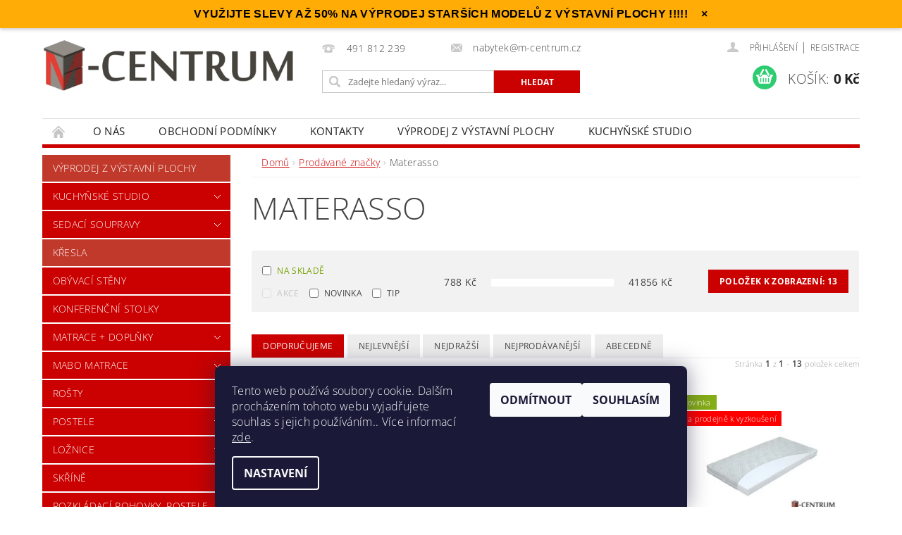

--- FILE ---
content_type: text/html; charset=utf-8
request_url: https://www.m-centrum.cz/znacka/materasso/
body_size: 23683
content:
<!DOCTYPE html>
<html id="css" xml:lang='cs' lang='cs' class="external-fonts-loaded">
    <head>
        <link rel="preconnect" href="https://cdn.myshoptet.com" /><link rel="dns-prefetch" href="https://cdn.myshoptet.com" /><link rel="preload" href="https://cdn.myshoptet.com/prj/dist/master/cms/libs/jquery/jquery-1.11.3.min.js" as="script" />        <script>
dataLayer = [];
dataLayer.push({'shoptet' : {
    "pageId": -24,
    "pageType": "article",
    "currency": "CZK",
    "currencyInfo": {
        "decimalSeparator": ",",
        "exchangeRate": 1,
        "priceDecimalPlaces": 2,
        "symbol": "K\u010d",
        "symbolLeft": 0,
        "thousandSeparator": " "
    },
    "language": "cs",
    "projectId": 292657,
    "cartInfo": {
        "id": null,
        "freeShipping": false,
        "freeShippingFrom": 0,
        "leftToFreeGift": {
            "formattedPrice": "0 K\u010d",
            "priceLeft": 0
        },
        "freeGift": false,
        "leftToFreeShipping": {
            "priceLeft": 0,
            "dependOnRegion": 0,
            "formattedPrice": "0 K\u010d"
        },
        "discountCoupon": [],
        "getNoBillingShippingPrice": {
            "withoutVat": 0,
            "vat": 0,
            "withVat": 0
        },
        "cartItems": [],
        "taxMode": "ORDINARY"
    },
    "cart": [],
    "customer": {
        "priceRatio": 1,
        "priceListId": 1,
        "groupId": null,
        "registered": false,
        "mainAccount": false
    }
}});
dataLayer.push({'cookie_consent' : {
    "marketing": "denied",
    "analytics": "denied"
}});
document.addEventListener('DOMContentLoaded', function() {
    shoptet.consent.onAccept(function(agreements) {
        if (agreements.length == 0) {
            return;
        }
        dataLayer.push({
            'cookie_consent' : {
                'marketing' : (agreements.includes(shoptet.config.cookiesConsentOptPersonalisation)
                    ? 'granted' : 'denied'),
                'analytics': (agreements.includes(shoptet.config.cookiesConsentOptAnalytics)
                    ? 'granted' : 'denied')
            },
            'event': 'cookie_consent'
        });
    });
});
</script>

<!-- Google Tag Manager -->
<script>(function(w,d,s,l,i){w[l]=w[l]||[];w[l].push({'gtm.start':
new Date().getTime(),event:'gtm.js'});var f=d.getElementsByTagName(s)[0],
j=d.createElement(s),dl=l!='dataLayer'?'&l='+l:'';j.async=true;j.src=
'https://www.googletagmanager.com/gtm.js?id='+i+dl;f.parentNode.insertBefore(j,f);
})(window,document,'script','dataLayer','GTM-5NTZXWP');</script>
<!-- End Google Tag Manager -->


        <meta http-equiv="content-type" content="text/html; charset=utf-8" />
        <title>Materasso - Nábytek Jaroměř</title>

        <meta name="viewport" content="width=device-width, initial-scale=1.0" />
        <meta name="format-detection" content="telephone=no" />

        
            <meta property="og:type" content="website"><meta property="og:site_name" content="m-centrum.cz"><meta property="og:url" content="https://www.m-centrum.cz/znacka/materasso/"><meta property="og:title" content="Materasso - Nábytek Jaroměř"><meta name="author" content="Nábytek Jaroměř"><meta name="web_author" content="Shoptet.cz"><meta name="dcterms.rightsHolder" content="www.m-centrum.cz"><meta name="robots" content="index,follow"><meta property="og:image" content="https://cdn.myshoptet.com/usr/www.m-centrum.cz/user/logos/logo.jpg?t=1769096830"><meta property="og:description" content="Materasso"><meta name="description" content="Materasso"><meta name="google-site-verification" content="https://www.googletagmanager.com/gtag/js?id=UA-147976517-1">
        


        
        <noscript>
            <style media="screen">
                #category-filter-hover {
                    display: block !important;
                }
            </style>
        </noscript>
        
    <link href="https://cdn.myshoptet.com/prj/dist/master/cms/templates/frontend_templates/shared/css/font-face/open-sans.css" rel="stylesheet"><link href="https://cdn.myshoptet.com/prj/dist/master/shop/dist/font-shoptet-04.css.7d79974e5b4cdb582ad8.css" rel="stylesheet">    <script>
        var oldBrowser = false;
    </script>
    <!--[if lt IE 9]>
        <script src="https://cdnjs.cloudflare.com/ajax/libs/html5shiv/3.7.3/html5shiv.js"></script>
        <script>
            var oldBrowser = '<strong>Upozornění!</strong> Používáte zastaralý prohlížeč, který již není podporován. Prosím <a href="https://www.whatismybrowser.com/" target="_blank" rel="nofollow">aktualizujte svůj prohlížeč</a> a zvyšte své UX.';
        </script>
    <![endif]-->

        <style>:root {--color-primary: #cb0000;--color-primary-h: 0;--color-primary-s: 100%;--color-primary-l: 40%;--color-primary-hover: #c0392b;--color-primary-hover-h: 6;--color-primary-hover-s: 63%;--color-primary-hover-l: 46%;--color-secondary: #2ecc71;--color-secondary-h: 145;--color-secondary-s: 63%;--color-secondary-l: 49%;--color-secondary-hover: #27ae60;--color-secondary-hover-h: 145;--color-secondary-hover-s: 63%;--color-secondary-hover-l: 42%;--color-tertiary: #000000;--color-tertiary-h: 0;--color-tertiary-s: 0%;--color-tertiary-l: 0%;--color-tertiary-hover: #000000;--color-tertiary-hover-h: 0;--color-tertiary-hover-s: 0%;--color-tertiary-hover-l: 0%;--color-header-background: #ffffff;--template-font: "Open Sans";--template-headings-font: "Open Sans";--header-background-url: url("https://cdn.myshoptet.com/prj/dist/master/cms/img/header_backgrounds/04-blue.png");--cookies-notice-background: #1A1937;--cookies-notice-color: #F8FAFB;--cookies-notice-button-hover: #f5f5f5;--cookies-notice-link-hover: #27263f;--templates-update-management-preview-mode-content: "Náhled aktualizací šablony je aktivní pro váš prohlížeč."}</style>

        <style>:root {--logo-x-position: -1px;--logo-y-position: 9px;--front-image-x-position: 319px;--front-image-y-position: 0px;}</style>

        <link href="https://cdn.myshoptet.com/prj/dist/master/shop/dist/main-04.css.55ec9317567af1708cb4.css" rel="stylesheet" media="screen" />

        <link rel="stylesheet" href="https://cdn.myshoptet.com/prj/dist/master/cms/templates/frontend_templates/_/css/print.css" media="print" />
                            <link rel="shortcut icon" href="/favicon.ico" type="image/x-icon" />
                                    <link rel="canonical" href="https://www.m-centrum.cz/znacka/materasso/" />
        
        
        
            <script>
        var _hwq = _hwq || [];
        _hwq.push(['setKey', '38609F87338F07C76868B79D349B6386']);
        _hwq.push(['setTopPos', '200']);
        _hwq.push(['showWidget', '22']);
        (function() {
            var ho = document.createElement('script');
            ho.src = 'https://cz.im9.cz/direct/i/gjs.php?n=wdgt&sak=38609F87338F07C76868B79D349B6386';
            var s = document.getElementsByTagName('script')[0]; s.parentNode.insertBefore(ho, s);
        })();
    </script>

                
                    
                <script>var shoptet = shoptet || {};shoptet.abilities = {"about":{"generation":2,"id":"04"},"config":{"category":{"product":{"image_size":"detail_alt_1"}},"navigation_breakpoint":991,"number_of_active_related_products":2,"product_slider":{"autoplay":false,"autoplay_speed":3000,"loop":true,"navigation":true,"pagination":true,"shadow_size":0}},"elements":{"recapitulation_in_checkout":true},"feature":{"directional_thumbnails":false,"extended_ajax_cart":false,"extended_search_whisperer":false,"fixed_header":false,"images_in_menu":false,"product_slider":false,"simple_ajax_cart":true,"smart_labels":false,"tabs_accordion":false,"tabs_responsive":false,"top_navigation_menu":false,"user_action_fullscreen":false}};shoptet.design = {"template":{"name":"Pop","colorVariant":"Ruby"},"layout":{"homepage":"catalog3","subPage":"catalog3","productDetail":"catalog3"},"colorScheme":{"conversionColor":"#2ecc71","conversionColorHover":"#27ae60","color1":"#cb0000","color2":"#c0392b","color3":"#000000","color4":"#000000"},"fonts":{"heading":"Open Sans","text":"Open Sans"},"header":{"backgroundImage":"https:\/\/www.m-centrum.czcms\/img\/header_backgrounds\/04-blue.png","image":null,"logo":"https:\/\/www.m-centrum.czuser\/logos\/logo.jpg","color":"#ffffff"},"background":{"enabled":false,"color":null,"image":null}};shoptet.config = {};shoptet.events = {};shoptet.runtime = {};shoptet.content = shoptet.content || {};shoptet.updates = {};shoptet.messages = [];shoptet.messages['lightboxImg'] = "Obrázek";shoptet.messages['lightboxOf'] = "z";shoptet.messages['more'] = "Více";shoptet.messages['cancel'] = "Zrušit";shoptet.messages['removedItem'] = "Položka byla odstraněna z košíku.";shoptet.messages['discountCouponWarning'] = "Zapomněli jste uplatnit slevový kupón. Pro pokračování jej uplatněte pomocí tlačítka vedle vstupního pole, nebo jej smažte.";shoptet.messages['charsNeeded'] = "Prosím, použijte minimálně 3 znaky!";shoptet.messages['invalidCompanyId'] = "Neplané IČ, povoleny jsou pouze číslice";shoptet.messages['needHelp'] = "Potřebujete pomoc?";shoptet.messages['showContacts'] = "Zobrazit kontakty";shoptet.messages['hideContacts'] = "Skrýt kontakty";shoptet.messages['ajaxError'] = "Došlo k chybě; obnovte prosím stránku a zkuste to znovu.";shoptet.messages['variantWarning'] = "Zvolte prosím variantu produktu.";shoptet.messages['chooseVariant'] = "Zvolte variantu";shoptet.messages['unavailableVariant'] = "Tato varianta není dostupná a není možné ji objednat.";shoptet.messages['withVat'] = "včetně DPH";shoptet.messages['withoutVat'] = "bez DPH";shoptet.messages['toCart'] = "Do košíku";shoptet.messages['emptyCart'] = "Prázdný košík";shoptet.messages['change'] = "Změnit";shoptet.messages['chosenBranch'] = "Zvolená pobočka";shoptet.messages['validatorRequired'] = "Povinné pole";shoptet.messages['validatorEmail'] = "Prosím vložte platnou e-mailovou adresu";shoptet.messages['validatorUrl'] = "Prosím vložte platnou URL adresu";shoptet.messages['validatorDate'] = "Prosím vložte platné datum";shoptet.messages['validatorNumber'] = "Vložte číslo";shoptet.messages['validatorDigits'] = "Prosím vložte pouze číslice";shoptet.messages['validatorCheckbox'] = "Zadejte prosím všechna povinná pole";shoptet.messages['validatorConsent'] = "Bez souhlasu nelze odeslat.";shoptet.messages['validatorPassword'] = "Hesla se neshodují";shoptet.messages['validatorInvalidPhoneNumber'] = "Vyplňte prosím platné telefonní číslo bez předvolby.";shoptet.messages['validatorInvalidPhoneNumberSuggestedRegion'] = "Neplatné číslo — navržený region: %1";shoptet.messages['validatorInvalidCompanyId'] = "Neplatné IČ, musí být ve tvaru jako %1";shoptet.messages['validatorFullName'] = "Nezapomněli jste příjmení?";shoptet.messages['validatorHouseNumber'] = "Prosím zadejte správné číslo domu";shoptet.messages['validatorZipCode'] = "Zadané PSČ neodpovídá zvolené zemi";shoptet.messages['validatorShortPhoneNumber'] = "Telefonní číslo musí mít min. 8 znaků";shoptet.messages['choose-personal-collection'] = "Prosím vyberte místo doručení u osobního odběru, není zvoleno.";shoptet.messages['choose-external-shipping'] = "Upřesněte prosím vybraný způsob dopravy";shoptet.messages['choose-ceska-posta'] = "Pobočka České Pošty není určena, zvolte prosím některou";shoptet.messages['choose-hupostPostaPont'] = "Pobočka Maďarské pošty není vybrána, zvolte prosím nějakou";shoptet.messages['choose-postSk'] = "Pobočka Slovenské pošty není zvolena, vyberte prosím některou";shoptet.messages['choose-ulozenka'] = "Pobočka Uloženky nebyla zvolena, prosím vyberte některou";shoptet.messages['choose-zasilkovna'] = "Pobočka Zásilkovny nebyla zvolena, prosím vyberte některou";shoptet.messages['choose-ppl-cz'] = "Pobočka PPL ParcelShop nebyla vybrána, vyberte prosím jednu";shoptet.messages['choose-glsCz'] = "Pobočka GLS ParcelShop nebyla zvolena, prosím vyberte některou";shoptet.messages['choose-dpd-cz'] = "Ani jedna z poboček služby DPD Parcel Shop nebyla zvolená, prosím vyberte si jednu z možností.";shoptet.messages['watchdogType'] = "Je zapotřebí vybrat jednu z možností u sledování produktu.";shoptet.messages['watchdog-consent-required'] = "Musíte zaškrtnout všechny povinné souhlasy";shoptet.messages['watchdogEmailEmpty'] = "Prosím vyplňte e-mail";shoptet.messages['privacyPolicy'] = 'Musíte souhlasit s ochranou osobních údajů';shoptet.messages['amountChanged'] = '(množství bylo změněno)';shoptet.messages['unavailableCombination'] = 'Není k dispozici v této kombinaci';shoptet.messages['specifyShippingMethod'] = 'Upřesněte dopravu';shoptet.messages['PIScountryOptionMoreBanks'] = 'Možnost platby z %1 bank';shoptet.messages['PIScountryOptionOneBank'] = 'Možnost platby z 1 banky';shoptet.messages['PIScurrencyInfoCZK'] = 'V měně CZK lze zaplatit pouze prostřednictvím českých bank.';shoptet.messages['PIScurrencyInfoHUF'] = 'V měně HUF lze zaplatit pouze prostřednictvím maďarských bank.';shoptet.messages['validatorVatIdWaiting'] = "Ověřujeme";shoptet.messages['validatorVatIdValid'] = "Ověřeno";shoptet.messages['validatorVatIdInvalid'] = "DIČ se nepodařilo ověřit, i přesto můžete objednávku dokončit";shoptet.messages['validatorVatIdInvalidOrderForbid'] = "Zadané DIČ nelze nyní ověřit, protože služba ověřování je dočasně nedostupná. Zkuste opakovat zadání později, nebo DIČ vymažte s vaši objednávku dokončete v režimu OSS. Případně kontaktujte prodejce.";shoptet.messages['validatorVatIdInvalidOssRegime'] = "Zadané DIČ nemůže být ověřeno, protože služba ověřování je dočasně nedostupná. Vaše objednávka bude dokončena v režimu OSS. Případně kontaktujte prodejce.";shoptet.messages['previous'] = "Předchozí";shoptet.messages['next'] = "Následující";shoptet.messages['close'] = "Zavřít";shoptet.messages['imageWithoutAlt'] = "Tento obrázek nemá popisek";shoptet.messages['newQuantity'] = "Nové množství:";shoptet.messages['currentQuantity'] = "Aktuální množství:";shoptet.messages['quantityRange'] = "Prosím vložte číslo v rozmezí %1 a %2";shoptet.messages['skipped'] = "Přeskočeno";shoptet.messages.validator = {};shoptet.messages.validator.nameRequired = "Zadejte jméno a příjmení.";shoptet.messages.validator.emailRequired = "Zadejte e-mailovou adresu (např. jan.novak@example.com).";shoptet.messages.validator.phoneRequired = "Zadejte telefonní číslo.";shoptet.messages.validator.messageRequired = "Napište komentář.";shoptet.messages.validator.descriptionRequired = shoptet.messages.validator.messageRequired;shoptet.messages.validator.captchaRequired = "Vyplňte bezpečnostní kontrolu.";shoptet.messages.validator.consentsRequired = "Potvrďte svůj souhlas.";shoptet.messages.validator.scoreRequired = "Zadejte počet hvězdiček.";shoptet.messages.validator.passwordRequired = "Zadejte heslo, které bude obsahovat min. 4 znaky.";shoptet.messages.validator.passwordAgainRequired = shoptet.messages.validator.passwordRequired;shoptet.messages.validator.currentPasswordRequired = shoptet.messages.validator.passwordRequired;shoptet.messages.validator.birthdateRequired = "Zadejte datum narození.";shoptet.messages.validator.billFullNameRequired = "Zadejte jméno a příjmení.";shoptet.messages.validator.deliveryFullNameRequired = shoptet.messages.validator.billFullNameRequired;shoptet.messages.validator.billStreetRequired = "Zadejte název ulice.";shoptet.messages.validator.deliveryStreetRequired = shoptet.messages.validator.billStreetRequired;shoptet.messages.validator.billHouseNumberRequired = "Zadejte číslo domu.";shoptet.messages.validator.deliveryHouseNumberRequired = shoptet.messages.validator.billHouseNumberRequired;shoptet.messages.validator.billZipRequired = "Zadejte PSČ.";shoptet.messages.validator.deliveryZipRequired = shoptet.messages.validator.billZipRequired;shoptet.messages.validator.billCityRequired = "Zadejte název města.";shoptet.messages.validator.deliveryCityRequired = shoptet.messages.validator.billCityRequired;shoptet.messages.validator.companyIdRequired = "Zadejte IČ.";shoptet.messages.validator.vatIdRequired = "Zadejte DIČ.";shoptet.messages.validator.billCompanyRequired = "Zadejte název společnosti.";shoptet.messages['loading'] = "Načítám…";shoptet.messages['stillLoading'] = "Stále načítám…";shoptet.messages['loadingFailed'] = "Načtení se nezdařilo. Zkuste to znovu.";shoptet.messages['productsSorted'] = "Produkty seřazeny.";shoptet.messages['formLoadingFailed'] = "Formulář se nepodařilo načíst. Zkuste to prosím znovu.";shoptet.messages.moreInfo = "Více informací";shoptet.config.orderingProcess = {active: false,step: false};shoptet.config.documentsRounding = '3';shoptet.config.documentPriceDecimalPlaces = '0';shoptet.config.thousandSeparator = ' ';shoptet.config.decSeparator = ',';shoptet.config.decPlaces = '2';shoptet.config.decPlacesSystemDefault = '2';shoptet.config.currencySymbol = 'Kč';shoptet.config.currencySymbolLeft = '0';shoptet.config.defaultVatIncluded = 1;shoptet.config.defaultProductMaxAmount = 9999;shoptet.config.inStockAvailabilityId = -1;shoptet.config.defaultProductMaxAmount = 9999;shoptet.config.inStockAvailabilityId = -1;shoptet.config.cartActionUrl = '/action/Cart';shoptet.config.advancedOrderUrl = '/action/Cart/GetExtendedOrder/';shoptet.config.cartContentUrl = '/action/Cart/GetCartContent/';shoptet.config.stockAmountUrl = '/action/ProductStockAmount/';shoptet.config.addToCartUrl = '/action/Cart/addCartItem/';shoptet.config.removeFromCartUrl = '/action/Cart/deleteCartItem/';shoptet.config.updateCartUrl = '/action/Cart/setCartItemAmount/';shoptet.config.addDiscountCouponUrl = '/action/Cart/addDiscountCoupon/';shoptet.config.setSelectedGiftUrl = '/action/Cart/setSelectedGift/';shoptet.config.rateProduct = '/action/ProductDetail/RateProduct/';shoptet.config.customerDataUrl = '/action/OrderingProcess/step2CustomerAjax/';shoptet.config.registerUrl = '/registrace/';shoptet.config.agreementCookieName = 'site-agreement';shoptet.config.cookiesConsentUrl = '/action/CustomerCookieConsent/';shoptet.config.cookiesConsentIsActive = 1;shoptet.config.cookiesConsentOptAnalytics = 'analytics';shoptet.config.cookiesConsentOptPersonalisation = 'personalisation';shoptet.config.cookiesConsentOptNone = 'none';shoptet.config.cookiesConsentRefuseDuration = 7;shoptet.config.cookiesConsentName = 'CookiesConsent';shoptet.config.agreementCookieExpire = 0;shoptet.config.cookiesConsentSettingsUrl = '/cookies-settings/';shoptet.config.fonts = {"google":{"attributes":"300,400,600,700,900:latin-ext","families":["Open Sans"],"urls":["https:\/\/cdn.myshoptet.com\/prj\/dist\/master\/cms\/templates\/frontend_templates\/shared\/css\/font-face\/open-sans.css"]},"custom":{"families":["shoptet"],"urls":["https:\/\/cdn.myshoptet.com\/prj\/dist\/master\/shop\/dist\/font-shoptet-04.css.7d79974e5b4cdb582ad8.css"]}};shoptet.config.mobileHeaderVersion = '1';shoptet.config.fbCAPIEnabled = false;shoptet.config.fbPixelEnabled = false;shoptet.config.fbCAPIUrl = '/action/FacebookCAPI/';shoptet.content.regexp = /strana-[0-9]+[\/]/g;shoptet.content.colorboxHeader = '<div class="colorbox-html-content">';shoptet.content.colorboxFooter = '</div>';shoptet.customer = {};shoptet.csrf = shoptet.csrf || {};shoptet.csrf.token = 'csrf_sb7wAMX70c169c643d6dc73b';shoptet.csrf.invalidTokenModal = '<div><h2>Přihlaste se prosím znovu</h2><p>Omlouváme se, ale Váš CSRF token pravděpodobně vypršel. Abychom mohli udržet Vaši bezpečnost na co největší úrovni potřebujeme, abyste se znovu přihlásili.</p><p>Děkujeme za pochopení.</p><div><a href="/login/?backTo=%2Fznacka%2Fmaterasso%2F">Přihlášení</a></div></div> ';shoptet.csrf.formsSelector = 'csrf-enabled';shoptet.csrf.submitListener = true;shoptet.csrf.validateURL = '/action/ValidateCSRFToken/Index/';shoptet.csrf.refreshURL = '/action/RefreshCSRFTokenNew/Index/';shoptet.csrf.enabled = true;shoptet.config.googleAnalytics ||= {};shoptet.config.googleAnalytics.isGa4Enabled = true;shoptet.config.googleAnalytics.route ||= {};shoptet.config.googleAnalytics.route.ua = "UA";shoptet.config.googleAnalytics.route.ga4 = "GA4";shoptet.config.ums_a11y_category_page = true;shoptet.config.discussion_rating_forms = false;shoptet.config.ums_forms_redesign = false;shoptet.config.showPriceWithoutVat = '';shoptet.config.ums_a11y_login = false;</script>
        <script src="https://cdn.myshoptet.com/prj/dist/master/cms/libs/jquery/jquery-1.11.3.min.js"></script><script src="https://cdn.myshoptet.com/prj/dist/master/cms/libs/jquery/jquery-migrate-1.4.1.min.js"></script><script src="https://cdn.myshoptet.com/prj/dist/master/cms/libs/jquery/jquery-ui-1.8.24.min.js"></script>
    <script src="https://cdn.myshoptet.com/prj/dist/master/shop/dist/main-04.js.cd0f12ca7fcb266dd765.js"></script>
<script src="https://cdn.myshoptet.com/prj/dist/master/shop/dist/shared-2g.js.aa13ef3ecca51cd89ec5.js"></script><script src="https://cdn.myshoptet.com/prj/dist/master/cms/libs/jqueryui/i18n/datepicker-cs.js"></script><script>if (window.self !== window.top) {const script = document.createElement('script');script.type = 'module';script.src = "https://cdn.myshoptet.com/prj/dist/master/shop/dist/editorPreview.js.e7168e827271d1c16a1d.js";document.body.appendChild(script);}</script>        <script>
            jQuery.extend(jQuery.cybergenicsFormValidator.messages, {
                required: "Povinné pole",
                email: "Prosím vložte platnou e-mailovou adresu",
                url: "Prosím vložte platnou URL adresu",
                date: "Prosím vložte platné datum",
                number: "Vložte číslo",
                digits: "Prosím vložte pouze číslice",
                checkbox: "Zadejte prosím všechna povinná pole",
                validatorConsent: "Bez souhlasu nelze odeslat.",
                password: "Hesla se neshodují",
                invalidPhoneNumber: "Vyplňte prosím platné telefonní číslo bez předvolby.",
                invalidCompanyId: 'Nevalidní IČ, musí mít přesně 8 čísel (před kratší IČ lze dát nuly)',
                fullName: "Nezapomněli jste příjmení?",
                zipCode: "Zadané PSČ neodpovídá zvolené zemi",
                houseNumber: "Prosím zadejte správné číslo domu",
                shortPhoneNumber: "Telefonní číslo musí mít min. 8 znaků",
                privacyPolicy: "Musíte souhlasit s ochranou osobních údajů"
            });
        </script>
                                    
                
        
        <!-- User include -->
                <!-- project html code header -->
<!-- Promo lišta s animací a tlačítkem zavření -->
<div id="promo-bar">
       VYUŽIJTE SLEVY AŽ 50% NA VÝPRODEJ STARŠÍCH MODELŮ Z VÝSTAVNÍ PLOCHY !!!!!
  <span id="close-promo-bar">&times;</span>
</div>

<style>
#promo-bar {
  background-color: #ffac06; /* barva pozadí lišty */
  color: black;              /* barva textu */
  text-align: center;
  padding: 12px 10px;
  font-weight: bold;
  position: fixed;
  top: -100px; /* začíná mimo obrazovku pro animaci */
  width: 100%;
  z-index: 9999;
  font-family: Arial, sans-serif;
  box-shadow: 0 2px 5px rgba(0,0,0,0.2);
  transition: top 0.5s ease;
}
#close-promo-bar {
  cursor: pointer;
  margin-left: 15px;
  font-weight: bold;
}
body {
  transition: margin-top 0.5s ease;
}
</style>

<script>
// Animace při načtení
window.addEventListener('load', function() {
  const promoBar = document.getElementById('promo-bar');
  promoBar.style.top = '0';
  document.body.style.marginTop = promoBar.offsetHeight + 'px';
});

// Zavření lišty
document.getElementById('close-promo-bar').onclick = function() {
  const promoBar = document.getElementById('promo-bar');
  promoBar.style.top = '-100px';
  document.body.style.marginTop = '0';
}
</script>


        <!-- /User include -->
                                <!-- Global site tag (gtag.js) - Google Analytics -->
    <script async src="https://www.googletagmanager.com/gtag/js?id=UA-147976517-1"></script>
    <script>
        
        window.dataLayer = window.dataLayer || [];
        function gtag(){dataLayer.push(arguments);}
        

                    console.debug('default consent data');

            gtag('consent', 'default', {"ad_storage":"denied","analytics_storage":"denied","ad_user_data":"denied","ad_personalization":"denied","wait_for_update":500});
            dataLayer.push({
                'event': 'default_consent'
            });
        
        gtag('js', new Date());

                gtag('config', 'UA-147976517-1', { 'groups': "UA" });
        
        
        
        
        
        
        
        
        
        
        
        
        
        
        
        
        
        
        
        
        document.addEventListener('DOMContentLoaded', function() {
            if (typeof shoptet.tracking !== 'undefined') {
                for (var id in shoptet.tracking.bannersList) {
                    gtag('event', 'view_promotion', {
                        "send_to": "UA",
                        "promotions": [
                            {
                                "id": shoptet.tracking.bannersList[id].id,
                                "name": shoptet.tracking.bannersList[id].name,
                                "position": shoptet.tracking.bannersList[id].position
                            }
                        ]
                    });
                }
            }

            shoptet.consent.onAccept(function(agreements) {
                if (agreements.length !== 0) {
                    console.debug('gtag consent accept');
                    var gtagConsentPayload =  {
                        'ad_storage': agreements.includes(shoptet.config.cookiesConsentOptPersonalisation)
                            ? 'granted' : 'denied',
                        'analytics_storage': agreements.includes(shoptet.config.cookiesConsentOptAnalytics)
                            ? 'granted' : 'denied',
                                                                                                'ad_user_data': agreements.includes(shoptet.config.cookiesConsentOptPersonalisation)
                            ? 'granted' : 'denied',
                        'ad_personalization': agreements.includes(shoptet.config.cookiesConsentOptPersonalisation)
                            ? 'granted' : 'denied',
                        };
                    console.debug('update consent data', gtagConsentPayload);
                    gtag('consent', 'update', gtagConsentPayload);
                    dataLayer.push(
                        { 'event': 'update_consent' }
                    );
                }
            });
        });
    </script>

                
                                                    </head>
        <body class="desktop id--24 in-znacka template-04 type-manufacturer-detail page-category ajax-add-to-cart">
        
        <div id="fb-root"></div>
        <script>
            window.fbAsyncInit = function() {
                FB.init({
//                    appId            : 'your-app-id',
                    autoLogAppEvents : true,
                    xfbml            : true,
                    version          : 'v19.0'
                });
            };
        </script>
        <script async defer crossorigin="anonymous" src="https://connect.facebook.net/cs_CZ/sdk.js"></script>
        
<!-- Google Tag Manager (noscript) -->
<noscript><iframe src="https://www.googletagmanager.com/ns.html?id=GTM-5NTZXWP"
height="0" width="0" style="display:none;visibility:hidden"></iframe></noscript>
<!-- End Google Tag Manager (noscript) -->


                
        
        <div id="main-wrapper">
            <div id="main-wrapper-in" class="large-12 medium-12 small-12">
                <div id="main" class="large-12 medium-12 small-12 row">

                    

                    <div id="header" class="large-12 medium-12 small-12 columns">
                        <header id="header-in" class="large-12 medium-12 small-12 clearfix">
                            
<div class="row">
    
                        <div class="large-4 medium-4 small-6 columns">
                        <a href="/" title="Nábytek Jaroměř" id="logo" data-testid="linkWebsiteLogo"><img src="https://cdn.myshoptet.com/usr/www.m-centrum.cz/user/logos/logo.jpg" alt="Nábytek Jaroměř" /></a>
        </div>
    
    
        <div class="large-4 medium-4 small-12 columns">
                                                <div class="large-12 row collapse header-contacts">
                                                                                       <div class="large-6 medium-12 small-6 header-phone columns left">
                    <a href="tel:491812239" title="Telefon"><span>491 812 239</span></a>
                    </div>
                                                    <div class="large-6 medium-12 small-6 header-email columns left">
                                                    <a href="mailto:nabytek@m-centrum.cz"><span>nabytek@m-centrum.cz</span></a>
                                            </div>
                            </div>
            
                        <div class="searchform large-12 medium-12 small-12" itemscope itemtype="https://schema.org/WebSite">
                <meta itemprop="headline" content="Prodávané značky"/>
<meta itemprop="url" content="https://www.m-centrum.cz"/>
        <meta itemprop="text" content="Materasso"/>

                <form class="search-whisperer-wrap-v1 search-whisperer-wrap" action="/action/ProductSearch/prepareString/" method="post" itemprop="potentialAction" itemscope itemtype="https://schema.org/SearchAction" data-testid="searchForm">
                    <fieldset>
                        <meta itemprop="target" content="https://www.m-centrum.cz/vyhledavani/?string={string}"/>
                        <div class="large-8 medium-8 small-12 left">
                            <input type="hidden" name="language" value="cs" />
                            <input type="search" name="string" itemprop="query-input" class="s-word" placeholder="Zadejte hledaný výraz..." autocomplete="off" data-testid="searchInput" />
                        </div>
                        <div class="tar large-4 medium-4 small-2 left b-search-wrap">
                            <input type="submit" value="Hledat" class="b-search tiny button" data-testid="searchBtn" />
                        </div>
                        <div class="search-whisperer-container-js"></div>
                        <div class="search-notice large-12 medium-12 small-12" data-testid="searchMsg">Prosím, použijte minimálně 3 znaky!</div>
                    </fieldset>
                </form>
            </div>
        </div>
    
    
        <div class="large-4 medium-4 small-12 columns">
                        <div id="top-links" class="large-12 medium-12 small-12">
                <span class="responsive-mobile-visible responsive-all-hidden box-account-links-trigger-wrap">
                    <span class="box-account-links-trigger"></span>
                </span>
                <ul class="responsive-mobile-hidden box-account-links list-inline list-reset">
                    
                                                                                                                        <li>
                                        <a class="icon-account-login" href="/login/?backTo=%2Fznacka%2Fmaterasso%2F" title="Přihlášení" data-testid="signin" rel="nofollow"><span>Přihlášení</span></a>
                                    </li>
                                    <li>
                                        <span class="responsive-mobile-hidden"> |</span>
                                        <a href="/registrace/" title="Registrace" data-testid="headerSignup" rel="nofollow">Registrace</a>
                                    </li>
                                                                                                        
                </ul>
            </div>
                        
                                            
                <div class="place-cart-here">
                    <div id="header-cart-wrapper" class="header-cart-wrapper menu-element-wrap">
    <a href="/kosik/" id="header-cart" class="header-cart" data-testid="headerCart" rel="nofollow">
        <span class="responsive-mobile-hidden">Košík:</span>
        
        <strong class="header-cart-price" data-testid="headerCartPrice">
            0 Kč
        </strong>
    </a>

    <div id="cart-recapitulation" class="cart-recapitulation menu-element-submenu align-right hover-hidden" data-testid="popupCartWidget">
                    <div class="cart-reca-single darken tac" data-testid="cartTitle">
                Váš nákupní košík je prázdný            </div>
            </div>
</div>
                </div>
                    </div>
    
</div>

             <nav id="menu" class="large-12 medium-12 small-12"><ul class="inline-list list-inline valign-top-inline left"><li class="first-line"><a href="/" id="a-home" data-testid="headerMenuItem">Úvodní stránka</a></li><li class="menu-item-27 navigation-submenu-trigger-wrap icon-menu-arrow-wrap">
    <a href="/o-nas/" data-testid="headerMenuItem">
        O nás
    </a>
</li><li class="menu-item-39">
    <a href="/obchodni-podminky/" data-testid="headerMenuItem">
        Obchodní podmínky
    </a>
</li><li class="menu-item-29">
    <a href="/kontakty/" data-testid="headerMenuItem">
        kontakty
    </a>
</li><li class="menu-item-1067 navigation-submenu-trigger-wrap icon-menu-arrow-wrap">
    <a href="/vyprodej-z-vystavni-plochy/" data-testid="headerMenuItem">
        výprodej z výstavní plochy
    </a>
</li><li class="menu-item-707 navigation-submenu-trigger-wrap icon-menu-arrow-wrap">
        <a href="/kuchyne/" data-testid="headerMenuItem">
                    <span class="navigation-submenu-trigger icon-menu-arrow-down icon-menu-arrow"></span>
                Kuchyňské studio
    </a>
        <ul class="navigation-submenu navigation-menu">
                    <li class="menu-item-762">
                <a href="/zidle/">Židle</a>
            </li>
                    <li class="menu-item-771">
                <a href="/jidelni-sety/">Jídelní sety</a>
            </li>
                    <li class="menu-item-795">
                <a href="/jidelni-rohove-lavice/">Jídelní rohové lavice</a>
            </li>
                    <li class="menu-item-798">
                <a href="/jidelni-rovne-lavice/">Jídelní rovné lavice</a>
            </li>
                    <li class="menu-item-816">
                <a href="/stoly/">Stoly</a>
            </li>
                    <li class="menu-item-944">
                <a href="/vestavne-skrine-2/" data-image="https://cdn.myshoptet.com/usr/www.m-centrum.cz/user/categories/thumb/img_20200603_091223.jpg">Vestavné skříně</a>
            </li>
            </ul>
    </li><li class="menu-item-710 navigation-submenu-trigger-wrap icon-menu-arrow-wrap">
        <a href="/sedaci-soupravy/" data-testid="headerMenuItem">
                    <span class="navigation-submenu-trigger icon-menu-arrow-down icon-menu-arrow"></span>
                Sedací soupravy
    </a>
        <ul class="navigation-submenu navigation-menu">
                    <li class="menu-item-891">
                <a href="/rovne-sestavy/">Rovné sestavy</a>
            </li>
                    <li class="menu-item-947">
                <a href="/rohove-sedacky/" data-image="https://cdn.myshoptet.com/usr/www.m-centrum.cz/user/categories/thumb/642.jpg">Rohové sedací soupravy</a>
            </li>
                    <li class="menu-item-968">
                <a href="/sestavy-do-u/">sestavy do U</a>
            </li>
                    <li class="menu-item-956">
                <a href="/soupravy-na-kazdodenni-spani/">soupravy na denní spaní</a>
            </li>
                    <li class="menu-item-759">
                <a href="/sedaci-soupravy-kozene/">Sedací soupravy kožené</a>
            </li>
            </ul>
    </li><li class="menu-item-950 navigation-submenu-trigger-wrap icon-menu-arrow-wrap">
    <a href="/kresla/" data-testid="headerMenuItem">
        křesla
    </a>
</li><li class="menu-item-713 navigation-submenu-trigger-wrap icon-menu-arrow-wrap">
    <a href="/obyvaci-steny/" data-testid="headerMenuItem">
        obývací stěny
    </a>
</li><li class="menu-item-783 navigation-submenu-trigger-wrap icon-menu-arrow-wrap">
    <a href="/konferencni-stolky/" data-testid="headerMenuItem">
        Konferenční stolky
    </a>
</li><li class="menu-item-735 navigation-submenu-trigger-wrap icon-menu-arrow-wrap">
        <a href="/matrace/" data-testid="headerMenuItem">
                    <span class="navigation-submenu-trigger icon-menu-arrow-down icon-menu-arrow"></span>
                Matrace + doplňky
    </a>
        <ul class="navigation-submenu navigation-menu">
                    <li class="menu-item-738">
                <a href="/matrace-1-1/">matrace 1+1</a>
            </li>
                    <li class="menu-item-789">
                <a href="/tastickova-pruzina/">Taštičková pružina</a>
            </li>
                    <li class="menu-item-807">
                <a href="/antibakterialni-matrace/">Antibakteriální matrace</a>
            </li>
                    <li class="menu-item-810">
                <a href="/bio-pena/">Bio pěna</a>
            </li>
                    <li class="menu-item-843">
                <a href="/pur-sendvic/">Pur sendvič</a>
            </li>
                    <li class="menu-item-852">
                <a href="/matrace-ze-studene-peny/">Matrace ze studené pěny</a>
            </li>
                    <li class="menu-item-855">
                <a href="/drevocal/">Dřevočal</a>
            </li>
                    <li class="menu-item-858">
                <a href="/lina-pena/">Líná pěna</a>
            </li>
                    <li class="menu-item-861">
                <a href="/latexove/">Latexové</a>
            </li>
                    <li class="menu-item-864">
                <a href="/xxl-nosnost-140-kg-a-vice/">xxl - nosnost 140 kg a více</a>
            </li>
                    <li class="menu-item-867">
                <a href="/anatomicke-polstare/">anatomické polštáře</a>
            </li>
                    <li class="menu-item-873">
                <a href="/partnerske-matrace/">Partnerské matrace</a>
            </li>
                    <li class="menu-item-997">
                <a href="/expanfoam-pena/">ExpanFoam pěna</a>
            </li>
            </ul>
    </li><li class="menu-item-926 navigation-submenu-trigger-wrap icon-menu-arrow-wrap">
        <a href="/mabo-2/" data-testid="headerMenuItem">
                    <span class="navigation-submenu-trigger icon-menu-arrow-down icon-menu-arrow"></span>
                Mabo Matrace
    </a>
        <ul class="navigation-submenu navigation-menu">
                    <li class="menu-item-929">
                <a href="/matrace-3/">Matrace</a>
            </li>
                    <li class="menu-item-932">
                <a href="/rosty-3/">Rošty</a>
            </li>
                    <li class="menu-item-935">
                <a href="/polstare-2/">Polštáře</a>
            </li>
                    <li class="menu-item-938">
                <a href="/doplnky-2/">Doplňky</a>
            </li>
            </ul>
    </li><li class="menu-item-813 navigation-submenu-trigger-wrap icon-menu-arrow-wrap">
    <a href="/rosty-2/" data-testid="headerMenuItem">
        Rošty
    </a>
</li><li class="menu-item-750 navigation-submenu-trigger-wrap icon-menu-arrow-wrap">
        <a href="/postele/" data-testid="headerMenuItem">
                    <span class="navigation-submenu-trigger icon-menu-arrow-down icon-menu-arrow"></span>
                postele
    </a>
        <ul class="navigation-submenu navigation-menu">
                    <li class="menu-item-753">
                <a href="/jednoluzka/">jednolůžka</a>
            </li>
                    <li class="menu-item-756">
                <a href="/dvouluzka/">dvoulůžka</a>
            </li>
                    <li class="menu-item-962">
                <a href="/rohove-posele/">ROHOVÉ POSTELE</a>
            </li>
            </ul>
    </li><li class="menu-item-716 navigation-submenu-trigger-wrap icon-menu-arrow-wrap">
        <a href="/loznice/" data-testid="headerMenuItem">
                    <span class="navigation-submenu-trigger icon-menu-arrow-down icon-menu-arrow"></span>
                ložnice
    </a>
        <ul class="navigation-submenu navigation-menu">
                    <li class="menu-item-1069">
                <a href="/nocni-stolky/">noční stolky</a>
            </li>
            </ul>
    </li><li class="menu-item-747 navigation-submenu-trigger-wrap icon-menu-arrow-wrap">
    <a href="/skrine-2/" data-testid="headerMenuItem">
        Skříně
    </a>
</li><li class="menu-item-804 navigation-submenu-trigger-wrap icon-menu-arrow-wrap">
    <a href="/pohovky-rozkladaci/" data-testid="headerMenuItem">
        Rozkládací pohovky, postele
    </a>
</li><li class="menu-item-837 navigation-submenu-trigger-wrap icon-menu-arrow-wrap">
    <a href="/patrove-postele/" data-testid="headerMenuItem">
        Patrové postele
    </a>
</li><li class="menu-item-828 navigation-submenu-trigger-wrap icon-menu-arrow-wrap">
    <a href="/komody/" data-testid="headerMenuItem">
        komody
    </a>
</li><li class="menu-item-1072 navigation-submenu-trigger-wrap icon-menu-arrow-wrap">
        <a href="/kancelarsky-nabytek/" data-testid="headerMenuItem">
                    <span class="navigation-submenu-trigger icon-menu-arrow-down icon-menu-arrow"></span>
                Kancelářský nábytek
    </a>
        <ul class="navigation-submenu navigation-menu">
                    <li class="menu-item-1075">
                <a href="/kancelarska-kresla/">Kancelářská křesla</a>
            </li>
            </ul>
    </li><li class="menu-item-744 navigation-submenu-trigger-wrap icon-menu-arrow-wrap">
    <a href="/detsky-nabytek/" data-testid="headerMenuItem">
        Dětské pokoje
    </a>
</li><li class="menu-item-792 navigation-submenu-trigger-wrap icon-menu-arrow-wrap">
    <a href="/predsine/" data-testid="headerMenuItem">
        předsíně
    </a>
</li><li class="menu-item-834 navigation-submenu-trigger-wrap icon-menu-arrow-wrap">
    <a href="/vestavne-skrine/" data-testid="headerMenuItem">
        Vestavné skříně
    </a>
</li><li class="menu-item-840 navigation-submenu-trigger-wrap icon-menu-arrow-wrap">
    <a href="/detske-postylky-a-zidlicky/" data-testid="headerMenuItem">
        Dětské postýlky a židličky
    </a>
</li><li class="menu-item-849 navigation-submenu-trigger-wrap icon-menu-arrow-wrap">
    <a href="/botniky/" data-testid="headerMenuItem">
        botníky
    </a>
</li><li class="menu-item-876 navigation-submenu-trigger-wrap icon-menu-arrow-wrap">
    <a href="/vesaky/" data-testid="headerMenuItem">
        věšáky
    </a>
</li><li class="menu-item--5 navigation-submenu-trigger-wrap icon-menu-arrow-wrap">
    <a href="/mapa-serveru/" data-testid="headerMenuItem">
        Mapa serveru
    </a>
</li></ul><div id="menu-helper-wrapper"><div id="menu-helper" data-testid="hamburgerMenu">&nbsp;</div><ul id="menu-helper-box"></ul></div></nav>

<script>
    $(document).ready(function() {
        checkSearchForm($('.searchform'), "Prosím, použijte minimálně 3 znaky!");
    });
    var userOptions = {
        carousel : {
            stepTimer : 3000,
            fadeTimer : 800
        }
    };
</script>

                        </header>
                    </div>
                    <div id="main-in" class="large-12 medium-12 small-12 columns">
                        <div id="main-in-in" class="large-12 medium-12 small-12">
                            
                            <div id="content" class="large-12 medium-12 small-12 row">
                                
                                                                            <aside id="column-l" class="large-3 medium-3 small-12 columns">
                                            <div id="column-l-in">
                                                                                                                                                    <div class="box-even">
                        
<div id="categories">
                        <div class="categories cat-01 expanded" id="cat-1067">
                <div class="topic"><a href="/vyprodej-z-vystavni-plochy/" class="expanded">výprodej z výstavní plochy</a></div>
        

    </div>
            <div class="categories cat-02 expandable" id="cat-707">
                <div class="topic"><a href="/kuchyne/">Kuchyňské studio</a></div>
        
    <ul >
                    <li class="expandable"><a href="/zidle/" title="Židle">Židle</a>
            </li>                 <li ><a href="/jidelni-sety/" title="Jídelní sety">Jídelní sety</a>
            </li>                 <li ><a href="/jidelni-rohove-lavice/" title="Jídelní rohové lavice">Jídelní rohové lavice</a>
            </li>                 <li ><a href="/jidelni-rovne-lavice/" title="Jídelní rovné lavice">Jídelní rovné lavice</a>
            </li>                 <li class="expandable"><a href="/stoly/" title="Stoly">Stoly</a>
            </li>                 <li ><a href="/vestavne-skrine-2/" title="Vestavné skříně">Vestavné skříně</a>
                            </li>     </ul> 
    </div>
            <div class="categories cat-01 expandable" id="cat-710">
                <div class="topic"><a href="/sedaci-soupravy/">Sedací soupravy</a></div>
        
    <ul >
                    <li ><a href="/rovne-sestavy/" title="Rovné sestavy">Rovné sestavy</a>
                            </li>                 <li ><a href="/rohove-sedacky/" title="Rohové sedačky">Rohové sedací soupravy</a>
                            </li>                 <li ><a href="/sestavy-do-u/" title="sestavy do U">sestavy do U</a>
                            </li>                 <li ><a href="/soupravy-na-kazdodenni-spani/" title="soupravy na každodenní spaní">soupravy na denní spaní</a>
                            </li>                 <li ><a href="/sedaci-soupravy-kozene/" title="Sedací soupravy kožené">Sedací soupravy kožené</a>
            </li>     </ul> 
    </div>
            <div class="categories cat-02 expanded" id="cat-950">
                <div class="topic"><a href="/kresla/" class="expanded">křesla</a></div>
        

    </div>
            <div class="categories cat-01" id="cat-713">
                <div class="topic"><a href="/obyvaci-steny/">obývací stěny</a></div>
        

    </div>
            <div class="categories cat-02" id="cat-783">
                <div class="topic"><a href="/konferencni-stolky/">Konferenční stolky</a></div>
        

    </div>
            <div class="categories cat-01 expandable" id="cat-735">
                <div class="topic"><a href="/matrace/">Matrace + doplňky</a></div>
        
    <ul >
                    <li ><a href="/matrace-1-1/" title="matrace 1+1">matrace 1+1</a>
            </li>                 <li ><a href="/tastickova-pruzina/" title="Taštičková pružina">Taštičková pružina</a>
            </li>                 <li ><a href="/antibakterialni-matrace/" title="Antibakteriální matrace">Antibakteriální matrace</a>
            </li>                 <li ><a href="/bio-pena/" title="Bio pěna">Bio pěna</a>
            </li>                 <li ><a href="/pur-sendvic/" title="Pur sendvič">Pur sendvič</a>
            </li>                 <li ><a href="/matrace-ze-studene-peny/" title="Matrace ze studené pěny">Matrace ze studené pěny</a>
            </li>                 <li ><a href="/drevocal/" title="Dřevočal">Dřevočal</a>
            </li>                 <li ><a href="/lina-pena/" title="Líná pěna">Líná pěna</a>
            </li>                 <li ><a href="/latexove/" title="Latexové">Latexové</a>
            </li>                 <li ><a href="/xxl-nosnost-140-kg-a-vice/" title="xxl - nosnost 140 kg a více">xxl - nosnost 140 kg a více</a>
            </li>                 <li ><a href="/anatomicke-polstare/" title="anatomické polštáře">anatomické polštáře</a>
            </li>                 <li ><a href="/partnerske-matrace/" title="Partnerské matrace">Partnerské matrace</a>
            </li>                 <li ><a href="/expanfoam-pena/" title="ExpanFoam pěna">ExpanFoam pěna</a>
                            </li>     </ul> 
    </div>
            <div class="categories cat-02 expandable" id="cat-926">
                <div class="topic"><a href="/mabo-2/">Mabo Matrace</a></div>
        
    <ul >
                    <li ><a href="/matrace-3/" title="Matrace">Matrace</a>
            </li>                 <li ><a href="/rosty-3/" title="Rošty">Rošty</a>
            </li>                 <li ><a href="/polstare-2/" title="Polštáře">Polštáře</a>
            </li>                 <li ><a href="/doplnky-2/" title="Doplňky">Doplňky</a>
            </li>     </ul> 
    </div>
            <div class="categories cat-01" id="cat-813">
                <div class="topic"><a href="/rosty-2/">Rošty</a></div>
        

    </div>
            <div class="categories cat-02 expandable" id="cat-750">
                <div class="topic"><a href="/postele/">postele</a></div>
        
    <ul >
                    <li class="expandable"><a href="/jednoluzka/" title="jednolůžka">jednolůžka</a>
            </li>                 <li class="expandable"><a href="/dvouluzka/" title="dvoulůžka">dvoulůžka</a>
            </li>                 <li ><a href="/rohove-posele/" title="ROHOVÉ POSTELE">ROHOVÉ POSTELE</a>
                            </li>     </ul> 
    </div>
            <div class="categories cat-01 expandable" id="cat-716">
                <div class="topic"><a href="/loznice/">ložnice</a></div>
        
    <ul >
                    <li ><a href="/nocni-stolky/" title="noční stolky">noční stolky</a>
                            </li>     </ul> 
    </div>
            <div class="categories cat-02" id="cat-747">
                <div class="topic"><a href="/skrine-2/">Skříně</a></div>
        

    </div>
            <div class="categories cat-01" id="cat-804">
                <div class="topic"><a href="/pohovky-rozkladaci/">Rozkládací pohovky, postele</a></div>
        

    </div>
            <div class="categories cat-02" id="cat-837">
                <div class="topic"><a href="/patrove-postele/">Patrové postele</a></div>
        

    </div>
            <div class="categories cat-01" id="cat-828">
                <div class="topic"><a href="/komody/">komody</a></div>
        

    </div>
            <div class="categories cat-02 expandable" id="cat-1072">
                <div class="topic"><a href="/kancelarsky-nabytek/">Kancelářský nábytek</a></div>
        
    <ul >
                    <li ><a href="/kancelarska-kresla/" title="Kancelářská křesla">Kancelářská křesla</a>
            </li>     </ul> 
    </div>
            <div class="categories cat-01" id="cat-744">
                <div class="topic"><a href="/detsky-nabytek/">Dětské pokoje</a></div>
        

    </div>
            <div class="categories cat-02" id="cat-792">
                <div class="topic"><a href="/predsine/">předsíně</a></div>
        

    </div>
            <div class="categories cat-01" id="cat-834">
                <div class="topic"><a href="/vestavne-skrine/">Vestavné skříně</a></div>
        

    </div>
            <div class="categories cat-02" id="cat-840">
                <div class="topic"><a href="/detske-postylky-a-zidlicky/">Dětské postýlky a židličky</a></div>
        

    </div>
            <div class="categories cat-01" id="cat-849">
                <div class="topic"><a href="/botniky/">botníky</a></div>
        

    </div>
            <div class="categories cat-02" id="cat-876">
                <div class="topic"><a href="/vesaky/">věšáky</a></div>
        

    </div>
        
                                    <div class="categories cat-02 expandable" id="cat-manufacturers" data-testid="brandsList">
                
                <div class="topic"><a href="https://www.m-centrum.cz/znacka/" data-testid="brandsText">Značky</a></div>
                <ul class="noDisplay">
                                            <li>
                            <a href="/znacka/aksamite/" data-testid="brandName">Aksamite</a>
                        </li>
                                            <li>
                            <a href="/znacka/alba/" data-testid="brandName">Alba</a>
                        </li>
                                            <li>
                            <a href="/znacka/blanar/" data-testid="brandName">Blanář</a>
                        </li>
                                            <li>
                            <a href="/znacka/bmb/" data-testid="brandName">BMB</a>
                        </li>
                                            <li>
                            <a href="/znacka/bradop/" data-testid="brandName">Bradop</a>
                        </li>
                                            <li>
                            <a href="/znacka/dormas/" data-testid="brandName">Dormas</a>
                        </li>
                                            <li>
                            <a href="/znacka/drevocal/" data-testid="brandName">Dřevočal</a>
                        </li>
                                            <li>
                            <a href="/znacka/drevotvar-jablonne/" data-testid="brandName">Dřevotvar Jablonné</a>
                        </li>
                                            <li>
                            <a href="/znacka/andie/" data-testid="brandName">Fagus</a>
                        </li>
                                            <li>
                            <a href="/znacka/finesa/" data-testid="brandName">Finesa</a>
                        </li>
                                            <li>
                            <a href="/znacka/gazel/" data-testid="brandName">Gazel</a>
                        </li>
                                            <li>
                            <a href="/znacka/gkt/" data-testid="brandName">GKT</a>
                        </li>
                                            <li>
                            <a href="/znacka/hlobil/" data-testid="brandName">Hlobil</a>
                        </li>
                                            <li>
                            <a href="/znacka/iktus/" data-testid="brandName">Iktus</a>
                        </li>
                                            <li>
                            <a href="/znacka/ittc-stima/" data-testid="brandName">ITTC Stima</a>
                        </li>
                                            <li>
                            <a href="/znacka/jech/" data-testid="brandName">Jech</a>
                        </li>
                                            <li>
                            <a href="/znacka/jelinek/" data-testid="brandName">Jelínek</a>
                        </li>
                                            <li>
                            <a href="/znacka/lena-holesov/" data-testid="brandName">Lena Holešov</a>
                        </li>
                                            <li>
                            <a href="/znacka/m-centrum/" data-testid="brandName">M-centrum</a>
                        </li>
                                            <li>
                            <a href="/znacka/mabo-trade-s-r-o/" data-testid="brandName">MABO TRADE s.r.o.</a>
                        </li>
                                            <li>
                            <a href="/znacka/madros/" data-testid="brandName">Madros</a>
                        </li>
                                            <li class="active">
                            <a href="/znacka/materasso/" data-testid="brandName">Materasso</a>
                        </li>
                                            <li>
                            <a href="/znacka/mi-ko/" data-testid="brandName">Mi-ko</a>
                        </li>
                                            <li>
                            <a href="/znacka/monarc/" data-testid="brandName">Monarc</a>
                        </li>
                                            <li>
                            <a href="/znacka/nabytek-louda/" data-testid="brandName">Nabytek Louda</a>
                        </li>
                                            <li>
                            <a href="/znacka/nabytek-vaculik/" data-testid="brandName">Nabytek Vaculík</a>
                        </li>
                                            <li>
                            <a href="/znacka/pohoda-postele/" data-testid="brandName">Pohoda postele</a>
                        </li>
                                            <li>
                            <a href="/znacka/sedia/" data-testid="brandName">Sedia</a>
                        </li>
                                    </ul>
            </div>
            
</div>

                    </div>
                                                                                                                    <div class="banner banner1" ><a href="https://292657.myshoptet.com/kuchyne/" data-ec-promo-id="11" class="extended-empty" ><img src="https://cdn.myshoptet.com/usr/www.m-centrum.cz/user/banners/upraven__-2.jpg?5d481ba6" fetchpriority="high" alt="Kuchyňské studio" width="3528" height="2456" /></a></div>
                                                                                                                                                                                                                    <div class="box-odd">
                        <div class="box no-border hide-for-small" id="facebookWidget">
    <h3 class="topic">Facebook</h3>
    <div class="fb-page" data-href="https://www.facebook.com/N%C3%A1bytek-M-Centrum-518851031550788" data-hide-cover="false" data-show-facepile="true" data-show-posts="false" data-width="191" data-height="398" style="overflow:hidden"><div class="fb-xfbml-parse-ignore"><blockquote cite="https://www.facebook.com/N%C3%A1bytek-M-Centrum-518851031550788"><a href="https://www.facebook.com/N%C3%A1bytek-M-Centrum-518851031550788">Nábytek Jaroměř</a></blockquote></div></div>

</div>

                    </div>
                                                                                                                                                        <div class="box-even">
                                    <div class="box no-border hide-for-small" id="instagramWidget">
            <h3 class="topic">Instagram</h3>
            <div class="instagram-widget columns-3">
            <a href="https://www.instagram.com/p/DOfzg8YiDtp/" target="_blank">
            <img
                                                            src="https://cdn.myshoptet.com/usr/www.m-centrum.cz/user/system/instagram/320_547861275_18110977606542604_5197749065326581600_n.webp"
                                        loading="lazy"
                                alt="Velmi pohodlné sedáky na kvalitní masivní kostře, výška nožek 12 cm. PŘIJĎTE SE PROSADIT 💚👍"
                                    data-thumbnail-small="https://cdn.myshoptet.com/usr/www.m-centrum.cz/user/system/instagram/320_547861275_18110977606542604_5197749065326581600_n.webp"
                    data-thumbnail-medium="https://cdn.myshoptet.com/usr/www.m-centrum.cz/user/system/instagram/658_547861275_18110977606542604_5197749065326581600_n.webp"
                            />
        </a>
            <a href="https://www.instagram.com/p/DEwuNpXsZen/" target="_blank">
            <img
                                                            src="https://cdn.myshoptet.com/usr/www.m-centrum.cz/user/system/instagram/320_472345520_420493191057996_2468244274850465782_n.webp"
                                        loading="lazy"
                                alt="Zastavte se u nás na prodejně, vše si můžete prohlédnout, vybrat materiály, úchytky a samozřejmě Vám připravíme i 3D návrh."
                                    data-thumbnail-small="https://cdn.myshoptet.com/usr/www.m-centrum.cz/user/system/instagram/320_472345520_420493191057996_2468244274850465782_n.webp"
                    data-thumbnail-medium="https://cdn.myshoptet.com/usr/www.m-centrum.cz/user/system/instagram/658_472345520_420493191057996_2468244274850465782_n.webp"
                            />
        </a>
            <a href="https://www.instagram.com/p/DEmpFU-sk7j/" target="_blank">
            <img
                                                            src="https://cdn.myshoptet.com/usr/www.m-centrum.cz/user/system/instagram/320_472454362_507171395144629_2434661854584429623_n.webp"
                                        loading="lazy"
                                alt=""
                                    data-thumbnail-small="https://cdn.myshoptet.com/usr/www.m-centrum.cz/user/system/instagram/320_472454362_507171395144629_2434661854584429623_n.webp"
                    data-thumbnail-medium="https://cdn.myshoptet.com/usr/www.m-centrum.cz/user/system/instagram/658_472454362_507171395144629_2434661854584429623_n.webp"
                            />
        </a>
            <a href="https://www.instagram.com/p/DEj8zP_MRR-/" target="_blank">
            <img
                                                            src="https://cdn.myshoptet.com/usr/www.m-centrum.cz/user/system/instagram/320_472473951_1043490224460996_7990940599761584899_n.webp"
                                        loading="lazy"
                                alt=""
                                    data-thumbnail-small="https://cdn.myshoptet.com/usr/www.m-centrum.cz/user/system/instagram/320_472473951_1043490224460996_7990940599761584899_n.webp"
                    data-thumbnail-medium="https://cdn.myshoptet.com/usr/www.m-centrum.cz/user/system/instagram/658_472473951_1043490224460996_7990940599761584899_n.webp"
                            />
        </a>
            <a href="https://www.instagram.com/p/DCOomZuoaK5/" target="_blank">
            <img
                                                            src="https://cdn.myshoptet.com/usr/www.m-centrum.cz/user/system/instagram/320_465861358_1641040053488092_7119662152347824450_n.webp"
                                        loading="lazy"
                                alt="Kvalitní česká matrace PANTERA patří mezi naše favority, pokud si přejete pevnější jádro, ale chcete se vyhnout pocitu, že..."
                                    data-thumbnail-small="https://cdn.myshoptet.com/usr/www.m-centrum.cz/user/system/instagram/320_465861358_1641040053488092_7119662152347824450_n.webp"
                    data-thumbnail-medium="https://cdn.myshoptet.com/usr/www.m-centrum.cz/user/system/instagram/658_465861358_1641040053488092_7119662152347824450_n.webp"
                            />
        </a>
            <a href="https://www.instagram.com/p/DBYloGLIdPY/" target="_blank">
            <img
                                                            src="https://cdn.myshoptet.com/usr/www.m-centrum.cz/user/system/instagram/320_463918294_522617093993014_1393794916398724876_n.webp"
                                        loading="lazy"
                                alt="Posledních 9 dní naší PODZIMNÍ SLEVOVÉ AKCE- ještě DODÁNÍ DO VÁNOC 👍🎄"
                                    data-thumbnail-small="https://cdn.myshoptet.com/usr/www.m-centrum.cz/user/system/instagram/320_463918294_522617093993014_1393794916398724876_n.webp"
                    data-thumbnail-medium="https://cdn.myshoptet.com/usr/www.m-centrum.cz/user/system/instagram/658_463918294_522617093993014_1393794916398724876_n.webp"
                            />
        </a>
            <a href="https://www.instagram.com/p/DA0b6A-ufMb/" target="_blank">
            <img
                                                            src="https://cdn.myshoptet.com/usr/www.m-centrum.cz/user/system/instagram/320_462433420_733467272295686_8724320760538096741_n.webp"
                                        loading="lazy"
                                alt="Naše hitovka😉 rozkládací modulová sedací souprava NINA. 💚Nyní jakákoli sestava s 10 % SLEVOU.😀 #sedacisouprava..."
                                    data-thumbnail-small="https://cdn.myshoptet.com/usr/www.m-centrum.cz/user/system/instagram/320_462433420_733467272295686_8724320760538096741_n.webp"
                    data-thumbnail-medium="https://cdn.myshoptet.com/usr/www.m-centrum.cz/user/system/instagram/658_462433420_733467272295686_8724320760538096741_n.webp"
                            />
        </a>
            <a href="https://www.instagram.com/p/C9ecgxms0ae/" target="_blank">
            <img
                                                            src="https://cdn.myshoptet.com/usr/www.m-centrum.cz/user/system/instagram/320_451574056_7505042889624532_5119186870232808359_n.heic"
                                        loading="lazy"
                                alt="Novinka na výstavní ploše - levitující dvoulůžko ALEXIS . Zvolte si materiál - masiv dub, buk nebo LTD. Je jen na Vás, zda..."
                                    data-thumbnail-small="https://cdn.myshoptet.com/usr/www.m-centrum.cz/user/system/instagram/320_451574056_7505042889624532_5119186870232808359_n.heic"
                    data-thumbnail-medium="https://cdn.myshoptet.com/usr/www.m-centrum.cz/user/system/instagram/658_451574056_7505042889624532_5119186870232808359_n.heic"
                            />
        </a>
            <a href="https://www.instagram.com/p/C71jxQ5I_IT/" target="_blank">
            <img
                                                            src="https://cdn.myshoptet.com/usr/www.m-centrum.cz/user/system/instagram/320_447748328_439073062190580_7190587180610864692_n.heic"
                                        loading="lazy"
                                alt="Krásné nové dvoulůžko CELINE u nás na výstavní ploše. Vyberete si látku, barvu, matrací i rozměr......."
                                    data-thumbnail-small="https://cdn.myshoptet.com/usr/www.m-centrum.cz/user/system/instagram/320_447748328_439073062190580_7190587180610864692_n.heic"
                    data-thumbnail-medium="https://cdn.myshoptet.com/usr/www.m-centrum.cz/user/system/instagram/658_447748328_439073062190580_7190587180610864692_n.heic"
                            />
        </a>
        <div class="instagram-follow-btn">
        <span>
            <a href="https://www.instagram.com/m_centrumnabytek/" target="_blank">
                Sledovat na Instagramu            </a>
        </span>
    </div>
</div>

        </div>
    
                    </div>
                                                                                                                                                        <div class="box-odd">
                            <div id="top10" class="box hide-for-small">
        <h3 class="topic">TOP 10</h3>
        <ol>
                            
                    <li class="panel-element display-image display-price">
                                                    <a class="a-img" href="/sedaci-soupravy/kreslo-amato-aksamite-vyprodej-vystavniho-vzorku/">
                                <img src="https://cdn.myshoptet.com/usr/www.m-centrum.cz/user/shop/related/11050_amato-1.jpg?6909d9db" alt="Amáto 1" />
                            </a>
                                                <div>
                            <a href="/sedaci-soupravy/kreslo-amato-aksamite-vyprodej-vystavniho-vzorku/" title="Křeslo Amáto AKSAMITE výprodej výstavního vzorku"><span>Křeslo Amáto AKSAMITE výprodej výstavního vzorku</span></a><br />
                            
                                                                <span>
                                    5 000 Kč
                                        

                                </span>
                                                            
                        </div>
                    </li>
                
                            
                    <li class="panel-element display-image display-price">
                                                    <a class="a-img" href="/obyvaci-steny/sektor-libreta-vystavena-na-prodejne/">
                                <img src="https://cdn.myshoptet.com/usr/www.m-centrum.cz/user/shop/related/11047-9_libreta-2.jpg?6909d472" alt="Libreta 2" />
                            </a>
                                                <div>
                            <a href="/obyvaci-steny/sektor-libreta-vystavena-na-prodejne/" title="Sektor LIBRETA vystavená na prodejně"><span>Sektor LIBRETA vystavená na prodejně</span></a><br />
                            
                                                                <span>
                                    28 724 Kč
                                        

                                </span>
                                                            
                        </div>
                    </li>
                
                            
                    <li class="panel-element display-image display-price">
                                                    <a class="a-img" href="/matrace/matrace-komfort/">
                                <img src="https://cdn.myshoptet.com/usr/www.m-centrum.cz/user/shop/related/11044-1_komfort-visco-dole-1.jpg?68ee4637" alt="Komfort visco dole 1" />
                            </a>
                                                <div>
                            <a href="/matrace/matrace-komfort/" title="Matrace KOMFORT MABO"><span>Matrace KOMFORT MABO</span></a><br />
                            
                                                                <span>
                                    7 885 Kč
                                        

                                </span>
                                                            
                        </div>
                    </li>
                
                            
                    <li class="panel-element display-image display-price">
                                                    <a class="a-img" href="/sedaci-soupravy/fagus-sedaci-souprava-pavla-3-1-1/">
                                <img src="https://cdn.myshoptet.com/usr/www.m-centrum.cz/user/shop/related/11041-9_pavla-s-kresly.jpg?68dba5b1" alt="Pavla s křesly" />
                            </a>
                                                <div>
                            <a href="/sedaci-soupravy/fagus-sedaci-souprava-pavla-3-1-1/" title="Fagus sedací souprava Pavla 3+1+1"><span>Fagus sedací souprava Pavla 3+1+1</span></a><br />
                            
                                                                <span>
                                    51 670 Kč
                                        

                                </span>
                                                            
                        </div>
                    </li>
                
                            
                    <li class="panel-element display-image display-price">
                                                    <a class="a-img" href="/postele/dvojluzko-relax-vystavene-na-prodejne-2/">
                                <img src="https://cdn.myshoptet.com/usr/www.m-centrum.cz/user/shop/related/11038_60fe0ae5-0551-4d03-a720-94b8d8179d3a.jpg?68d2687b" alt="60FE0AE5 0551 4D03 A720 94B8D8179D3A" />
                            </a>
                                                <div>
                            <a href="/postele/dvojluzko-relax-vystavene-na-prodejne-2/" title="Dvojlůžko RELAX +noční stolky"><span>Dvojlůžko RELAX +noční stolky</span></a><br />
                            
                                                                <span>
                                    12 792 Kč
                                        

                                </span>
                                                            
                        </div>
                    </li>
                
                            
                    <li class="panel-element display-image display-price">
                                                    <a class="a-img" href="/obyvaci-steny/obyvaci-stena-levit-2-monarc/">
                                <img src="https://cdn.myshoptet.com/usr/www.m-centrum.cz/user/shop/related/11035-4_obyvaci-stena-levit-2-monarc.jpg?68c3c2be" alt="Obývací stěna Levit 2 Monarc" />
                            </a>
                                                <div>
                            <a href="/obyvaci-steny/obyvaci-stena-levit-2-monarc/" title="Obývací stěna Levit 2 Monarc"><span>Obývací stěna Levit 2 Monarc</span></a><br />
                            
                                                                <span>
                                    23 830 Kč
                                        

                                </span>
                                                            
                        </div>
                    </li>
                
                            
                    <li class="panel-element display-image display-price">
                                                    <a class="a-img" href="/obyvaci-steny/obyvaci-stena-levit-monarc/">
                                <img src="https://cdn.myshoptet.com/usr/www.m-centrum.cz/user/shop/related/11032_obyvaci-stena-levit-monarc.jpg?68c18f5d" alt="Obývací stěna Levit Monarc" />
                            </a>
                                                <div>
                            <a href="/obyvaci-steny/obyvaci-stena-levit-monarc/" title="Obývací stěna Levit Monarc"><span>Obývací stěna Levit Monarc</span></a><br />
                            
                                                                <span>
                                    39 090 Kč
                                        

                                </span>
                                                            
                        </div>
                    </li>
                
                            
                    <li class="panel-element display-image display-price">
                                                    <a class="a-img" href="/sedaci-soupravy/cs-hana-rohova-fagus/">
                                <img src="https://cdn.myshoptet.com/usr/www.m-centrum.cz/user/shop/related/11029-3_hana.jpg?68e79ca8" alt="Hana" />
                            </a>
                                                <div>
                            <a href="/sedaci-soupravy/cs-hana-rohova-fagus/" title="ČS HANA rohová FAGUS"><span>ČS HANA rohová FAGUS</span></a><br />
                            
                                                                <span>
                                    46 440 Kč
                                        

                                </span>
                                                            
                        </div>
                    </li>
                
                            
                    <li class="panel-element display-image display-price">
                                                    <a class="a-img" href="/matrace-1-1/drevocal-matrace-nikola-1-1/">
                                <img src="https://cdn.myshoptet.com/usr/www.m-centrum.cz/user/shop/related/11026_nikola-1.jpg?68a6c8dc" alt="Nikola 1" />
                            </a>
                                                <div>
                            <a href="/matrace-1-1/drevocal-matrace-nikola-1-1/" title="Dřevočal matrace NIKOLA 1+1"><span>Dřevočal matrace NIKOLA 1+1</span></a><br />
                            
                                                                <span>
                                    11 997 Kč
                                        

                                </span>
                                                            
                        </div>
                    </li>
                
                            
                    <li class=" display-image display-price">
                                                    <a class="a-img" href="/vesaky/vesak-n191-natur-bila/">
                                <img src="https://cdn.myshoptet.com/usr/www.m-centrum.cz/user/shop/related/11023-3_6ea0452f3e3af54ff75ea0a970c98efe49136986-1-pl.jpg?68a57ebb" alt="6EA0452F3E3AF54FF75EA0A970C98EFE49136986 1 pl" />
                            </a>
                                                <div>
                            <a href="/vesaky/vesak-n191-natur-bila/" title="věšák N191 natur+bílá"><span>věšák N191 natur+bílá</span></a><br />
                            
                                                                <span>
                                    795 Kč
                                        

                                </span>
                                                            
                        </div>
                    </li>
                
                    </ol>
    </div>

                    </div>
                                                                                                                                                        <div class="box-even">
                        <div id="toplist" class="tac hide-for-small">
    
<script><!--
document.write ('<img src="https://toplist.cz/count.asp?id=508241&amp;logo=mc&amp;http='+escape(document.referrer)+'&amp;wi='+escape(window.screen.width)+'&amp;he='+escape(window.screen.height)+'&amp;cd='+escape(window.screen.colorDepth)+'&amp;t='+escape(document.title)+'" width="88" height="60" style="border:0" alt="TOPlist" />');
//--></script><noscript><div><img src="https://toplist.cz/count.asp?id=508241&amp;logo=mc" style="border:0" alt="TOPlist" width="88" height="60" /></div></noscript>

</div>

                    </div>
                                                                                                        </div>
                                        </aside>
                                                                    

                                
                                    <main id="content-in" class="large-9 medium-9 small-12 columns">

                                                                                                                                    <p id="navigation" itemscope itemtype="https://schema.org/BreadcrumbList">
                                                                                                        <span id="navigation-first" data-basetitle="Nábytek Jaroměř" itemprop="itemListElement" itemscope itemtype="https://schema.org/ListItem">
                    <a href="/" itemprop="item" >
                        <span itemprop="name">Domů</span>                    </a>
                    <meta itemprop="position" content="1" />
                    <span class="navigation-bullet">&nbsp;&rsaquo;&nbsp;</span>
                </span>
                                                        <span id="navigation-1" itemprop="itemListElement" itemscope itemtype="https://schema.org/ListItem">
                        <a href="/znacka/" itemprop="item"><span itemprop="name">Prodávané značky</span></a>
                        <meta itemprop="position" content="2" />
                        <span class="navigation-bullet">&nbsp;&rsaquo;&nbsp;</span>
                    </span>
                                                                            <span id="navigation-2" itemprop="itemListElement" itemscope itemtype="https://schema.org/ListItem">
                        <meta itemprop="item" content="https://www.m-centrum.cz/znacka/materasso/" />
                        <meta itemprop="position" content="3" />
                        <span itemprop="name" data-title="Materasso">Materasso</span>
                    </span>
                            </p>
                                                                                                                        


                                                                                        <h1 data-testid="titleCategory">Materasso</h1>
    
                

        <div id="filters-wrapper"></div>
                                            
                    
    
        
                    
                
                    
    
    <div id="filters-default-position" data-filters-default-position="trash"></div>
    <div id="category-filter-wrapper" class="">

                    <div id="category-filter" class="valign-middle-block">
                
                                                                <div id="param-filter-left" class="large-3 medium-12 small-12 columns"><div><form action="/action/ProductsListing/setStockFilter/" method="post"><fieldset id="stock-filter"><div class="param-filter-single-cell large-12 medium-12 left"><label ><input data-url="https://www.m-centrum.cz/znacka/materasso/?stock=1" data-filter-id="1" data-filter-code="stock" type="checkbox" name="stock" value="1" />Na skladě</label><noscript><p class="tar"><input type="submit" value="OK" /></p></noscript><input type="hidden" name="referer" value="/znacka/materasso/" /></div></fieldset></form></div>
    <div class="boolean-filter"><form action="/action/ProductsListing/setDoubledotFilter/" method="post"><fieldset class="parametric-filter"><label class="doubledott-filter-single red strong disabled element-disabled"><input data-url="https://www.m-centrum.cz/znacka/materasso/?dd=1" data-filter-id="1" data-filter-code="dd" type="checkbox" name="dd[]" id="dd[]1" value="1"  disabled="disabled" />Akce</label><label class="doubledott-filter-single"><input data-url="https://www.m-centrum.cz/znacka/materasso/?dd=2" data-filter-id="2" data-filter-code="dd" type="checkbox" name="dd[]" id="dd[]2" value="2"  />Novinka</label><label class="doubledott-filter-single"><input data-url="https://www.m-centrum.cz/znacka/materasso/?dd=3" data-filter-id="3" data-filter-code="dd" type="checkbox" name="dd[]" id="dd[]3" value="3"  />Tip</label><noscript><p class="tar"><input type="submit" value="OK" /></p></noscript><input type="hidden" name="referer" value="/znacka/materasso/" /></fieldset></form></div>
</div><div id="param-filter-center" class="large-6 medium-6 small-6 columns ">
    <div id="cat-price-filter" class="param-price-filter-wrap"><div id="slider-wrapper"><strong id="first-price"><span id="min">788</span> Kč</strong><div id="slider-range" class="param-price-filter"></div><strong id="last-price"><span id="max">41856</span>  Kč</strong><span id="currencyExchangeRate" class="noDisplay">1</span><span id="categoryMinValue" class="noDisplay">788</span><span id="categoryMaxValue" class="noDisplay">41856</span></div></div><form action="/action/ProductsListing/setPriceFilter/" method="post" id="price-filter-form"><fieldset id="price-filter"><input type="hidden" value="788" name="priceMin" id="price-value-min" /><input type="hidden" value="41856" name="priceMax" id="price-value-max" /><input type="hidden" name="referer" value="/znacka/materasso/" /><noscript><p class="tar"><input type="submit" value="OK" /></p></noscript></fieldset></form>
</div><div id="param-filter-right" class="large-3 medium-6 small-6 columns tar"><a href="#category-products-wrapper" title="Položek k zobrazení: 13" class="show-filter-button tiny button">Položek k zobrazení: <strong>13</strong></a></div>



                                    
            </div>
        
        
        
    </div>

    <script src="https://cdn.myshoptet.com/prj/dist/master/shop/dist/priceFilter.js.52a6694ae522a1038b31.js"></script>
            
                                            <div id="category-tabs" class="row collapse">
    <form action="/action/ProductsListing/sortProducts/" method="post" class="large-10 medium-10 small-12 left">
        <input type="hidden" name="contentOrder" value="default">
        <fieldset>
            <input type="hidden" name="referer" value="/znacka/materasso/" />
                            <span class="tab-single active tiny button">
                    <label>
                        <input data-url="https://www.m-centrum.cz/znacka/materasso/?order=priority" type="radio" name="order" value="priority" checked /> Doporučujeme
                    </label>
                </span>
                            <span class="tab-single tiny button">
                    <label>
                        <input data-url="https://www.m-centrum.cz/znacka/materasso/?order=price" type="radio" name="order" value="price" /> Nejlevnější
                    </label>
                </span>
                            <span class="tab-single tiny button">
                    <label>
                        <input data-url="https://www.m-centrum.cz/znacka/materasso/?order=-price" type="radio" name="order" value="-price" /> Nejdražší
                    </label>
                </span>
                            <span class="tab-single tiny button">
                    <label>
                        <input data-url="https://www.m-centrum.cz/znacka/materasso/?order=bestseller" type="radio" name="order" value="bestseller" /> Nejprodávanější
                    </label>
                </span>
                            <span class="tab-single tiny button">
                    <label>
                        <input data-url="https://www.m-centrum.cz/znacka/materasso/?order=name" type="radio" name="order" value="name" /> Abecedně
                    </label>
                </span>
                    </fieldset>

        <noscript>
            <p class="tar">
                <input type="submit" value="OK" />
            </p>
        </noscript>
    </form>

    <div id="tab-pagi" class="large-2 medium-2 small-12 fr tar">
            </div>
</div>
<p class="tar pagination-category-tabs info-paging">
    <span class="responsive-mobile-hidden pagination-description-pages">Stránka <strong>1</strong> z <strong>1</strong> - </span>
    <span class="pagination-description-total"><strong>13</strong> položek celkem</span>
</p>
                        
            <div id="category-products-wrapper">
                <ul class="products large-block-grid-3 medium-block-grid-2 small-block-grid-1
                    " data-testid="productCards">
                
            
        
    
        
                        
    <li class="product"
        data-micro="product" data-micro-product-id="5697" data-micro-identifier="ce2ef6e1-c016-11e9-beb1-002590dad85e" data-testid="productItem">
        <div class="columns">
            <div class="p-image">
        <a href="/xxl-nosnost-140-kg-a-vice/matrace-biogreen-maxi/">
        
        <img src="https://cdn.myshoptet.com/usr/www.m-centrum.cz/user/shop/detail_small/5697_0693-biogreen-maxi.jpg?5dadca3b"
            alt="0693 Biogreen MAXI"
                        width="290"
            height="218"
            data-micro="image"
             />
    </a>
                                        <span class="boolean-icons">                            
                    <span class="bool-icon-single bool-tip">
                        Tip
                    </span>
                
                                            </span>
                                        <span class="no-display" data-micro="sku">5697</span>
            </div>

<div class="p-info">
    <a href="/xxl-nosnost-140-kg-a-vice/matrace-biogreen-maxi/" class="p-name" data-micro="url">
        <span data-micro="name" data-testid="productCardName">matrace Biogreen Maxi</span>
            </a>
        <form action="/action/Cart/addCartItem/" method="post" class="p-action csrf-enabled" data-testid="formProduct">
    <input type="hidden" name="language" value="cs" />
            <input type="hidden" name="priceId" value="6534" />
        <input type="hidden" name="productId" value="5697" />
        <fieldset>
            <div class="p-type-descr">
                                                                    <span class="p-cat-availability">
                            na objednávku
                                </span>
                                                                    <span class="p-cat-manufacturer">Značka:
                            <span data-testid="productCardBrandName">Materasso</span>
                        </span>
                                                                                    <span class="p-cat-warranty">Záruka: 7 let</span>
                                                    
            </div>
            <div class="p-detail large-12 medium-12 small-12">
                                                    <div class="shortDescription" data-micro="description" data-testid="productCardShortDescr">
                                                    Jde o další matraci z úspěšné a časem prověřené...
                                            </div>
                                                                            <p class="p-standard-price">
                                                        
                                                                                                            Původně: <span class="line">12 830 Kč</span>
                                                                                                
                                                        
                                                                                                            <br />
                                        <span class="price-highlight">
                                            <span>Ušetříte</span>:
                                            <strong class="p-det-discount">
                                                                                                    <span class="nowrap">
                                                                                                                    2 370 Kč&nbsp;(&ndash;18 %)                                                                                                            </span>
                                                                                            </strong>
                                        </span>
                                                                                                
                        </p>
                                                </div>
            <div class="large-12 medium-12 small-12 product-cart-detail">
                <div class="row collapse">
                    
                                                    <div class="left large-7 medium-7 small-7">
                                                                                                                                <strong class="p-main-price" data-micro="offer"
    data-micro-price="10460.00"
    data-micro-price-currency="CZK"
    data-micro-warranty="7 let"
>
                                    <span class="p-det-main-price" data-testid="productCardPrice">
                                                                                                                            10 460 Kč
                                                                            </span>
                                </strong>
                                    

                            </div>
                            <div class="p-cart-button left tar large-5 medium-5 small-5">
                                                                                                                                            <span class="b-cart button-success-wrap button-product-wrap button-wrap">
                                            <input type="submit" value="Do košíku" class="b-cart2 button-content-product button-content small button success" data-testid="buttonAddToCart"/>
                                        </span>
                                                                                                </div>
                        
                    
                </div>
            </div>
        </fieldset>
    </form>
</div>
        </div>
    </li>
        <li class="product"
        data-micro="product" data-micro-product-id="5772" data-micro-identifier="cf6081de-c016-11e9-beb1-002590dad85e" data-testid="productItem">
        <div class="columns">
            <div class="p-image">
        <a href="/anatomicke-polstare/anatomicky-polstar-paris-viscogreen/">
        
        <img src="https://cdn.myshoptet.com/usr/www.m-centrum.cz/user/shop/detail_small/5772_anatomicky-polstar-paris-viscogreen.jpg?5dadca3b"
            alt="anatomický polštář Paris Viscogreen"
                        width="290"
            height="218"
            data-micro="image"
             />
    </a>
                                        <span class="no-display" data-micro="sku">67957</span>
            </div>

<div class="p-info">
    <a href="/anatomicke-polstare/anatomicky-polstar-paris-viscogreen/" class="p-name" data-micro="url">
        <span data-micro="name" data-testid="productCardName">anatomický polštář Paris Viscogreen</span>
            </a>
        <form action="/action/Cart/addCartItem/" method="post" class="p-action csrf-enabled" data-testid="formProduct">
    <input type="hidden" name="language" value="cs" />
            <input type="hidden" name="priceId" value="6039" />
        <input type="hidden" name="productId" value="5772" />
        <fieldset>
            <div class="p-type-descr">
                                                                    <span class="p-cat-availability">
                            Na objednávku
                                </span>
                                                                    <span class="p-cat-manufacturer">Značka:
                            <span data-testid="productCardBrandName">Materasso</span>
                        </span>
                                                                                            
            </div>
            <div class="p-detail large-12 medium-12 small-12">
                                                    <div class="shortDescription" data-micro="description" data-testid="productCardShortDescr">
                                                    Polštář je vyroben z nově vyvinuté paměťové...
                                            </div>
                                                                            <p class="p-standard-price">
                                                        
                                                            
                                                        
                                                            
                        </p>
                                                </div>
            <div class="large-12 medium-12 small-12 product-cart-detail">
                <div class="row collapse">
                    
                                                    <div class="left large-7 medium-7 small-7">
                                                                                                                                <strong class="p-main-price" data-micro="offer"
    data-micro-price="2117.00"
    data-micro-price-currency="CZK"
>
                                    <span class="p-det-main-price" data-testid="productCardPrice">
                                                                                                                            2 117 Kč
                                                                            </span>
                                </strong>
                                    

                            </div>
                            <div class="p-cart-button left tar large-5 medium-5 small-5">
                                                                                                                                            <span class="b-cart button-success-wrap button-product-wrap button-wrap">
                                            <input type="submit" value="Do košíku" class="b-cart2 button-content-product button-content small button success" data-testid="buttonAddToCart"/>
                                        </span>
                                                                                                </div>
                        
                    
                </div>
            </div>
        </fieldset>
    </form>
</div>
        </div>
    </li>
        <li class="product product-row-completed"
        data-micro="product" data-micro-product-id="10915" data-micro-identifier="906794e4-d7e3-11ef-96c1-d69fec13cdff" data-testid="productItem">
        <div class="columns">
            <div class="p-image">
        <a href="/matrace/detska-matrace-driemco-eco-60x120cm/">
        
        <img src="https://cdn.myshoptet.com/usr/www.m-centrum.cz/user/shop/detail_small/10915_driemko-eco.jpg?678f792c"
            alt="driemko eco"
                        width="290"
            height="218"
            data-micro="image"
             />
    </a>
                                        <span class="boolean-icons">                            
                    <span class="bool-icon-single bool-new">
                        Novinka
                    </span>
                
                            
                    <span class="bool-icon-single bool-custom2" style="background-color:#fe0000;">
                        Na prodejně k vyzkoušení
                    </span>
                
                                            </span>
                                        <span class="no-display" data-micro="sku">10915</span>
            </div>

<div class="p-info">
    <a href="/matrace/detska-matrace-driemco-eco-60x120cm/" class="p-name" data-micro="url">
        <span data-micro="name" data-testid="productCardName">Dětská matrace Driemco ECO 60x120cm</span>
            </a>
        <form action="/action/Cart/addCartItem/" method="post" class="p-action csrf-enabled" data-testid="formProduct">
    <input type="hidden" name="language" value="cs" />
            <input type="hidden" name="priceId" value="67162" />
        <input type="hidden" name="productId" value="10915" />
        <fieldset>
            <div class="p-type-descr">
                                                                    <span class="p-cat-availability" style="color:#009901">
                            Skladem
                                </span>
                                                                    <span class="p-cat-manufacturer">Značka:
                            <span data-testid="productCardBrandName">Materasso</span>
                        </span>
                                                                                    <span class="p-cat-warranty">Záruka: 2 roky</span>
                                                    
            </div>
            <div class="p-detail large-12 medium-12 small-12">
                                                    <div class="shortDescription" data-micro="description" data-testid="productCardShortDescr">
                                                    Dětská matrace - PUR pěna bez použití lepidel.
                                            </div>
                                                                            <p class="p-standard-price">
                                                        
                                                            
                                                        
                                                            
                        </p>
                                                </div>
            <div class="large-12 medium-12 small-12 product-cart-detail">
                <div class="row collapse">
                    
                                                    <div class="left large-7 medium-7 small-7">
                                                                                                                                <strong class="p-main-price" data-micro="offer"
    data-micro-price="788.00"
    data-micro-price-currency="CZK"
    data-micro-warranty="2 roky"
            data-micro-availability="https://schema.org/InStock"
    >
                                    <span class="p-det-main-price" data-testid="productCardPrice">
                                                                                                                            788 Kč
                                                                            </span>
                                </strong>
                                    

                            </div>
                            <div class="p-cart-button left tar large-5 medium-5 small-5">
                                                                                                                                            <span class="b-cart button-success-wrap button-product-wrap button-wrap">
                                            <input type="submit" value="Do košíku" class="b-cart2 button-content-product button-content small button success" data-testid="buttonAddToCart"/>
                                        </span>
                                                                                                </div>
                        
                    
                </div>
            </div>
        </fieldset>
    </form>
</div>
        </div>
    </li>
        <li class="product"
        data-micro="product" data-micro-product-id="10900" data-micro-identifier="b978fbdc-a29d-11ef-b03c-d2e85924eecc" data-testid="productItem">
        <div class="columns">
            <div class="p-image">
        <a href="/kresla/kreslo-breeze/">
        
        <img src="https://cdn.myshoptet.com/usr/www.m-centrum.cz/user/shop/detail_small/10900_kreslo-breeze-cross.png?67361840"
            alt="Křeslo Breeze cross"
                        width="290"
            height="218"
            data-micro="image"
             />
    </a>
                                        <span class="boolean-icons">                            
                    <span class="bool-icon-single bool-new">
                        Novinka
                    </span>
                
                            
                    <span class="bool-icon-single bool-custom2" style="background-color:#fe0000;">
                        Na prodejně k vyzkoušení
                    </span>
                
                                            </span>
                                        <span class="no-display" data-micro="sku">10900</span>
            </div>

<div class="p-info">
    <a href="/kresla/kreslo-breeze/" class="p-name" data-micro="url">
        <span data-micro="name" data-testid="productCardName">Křeslo BREEZE</span>
            </a>
        <form action="/action/Cart/addCartItem/" method="post" class="p-action csrf-enabled" data-testid="formProduct">
    <input type="hidden" name="language" value="cs" />
            <input type="hidden" name="priceId" value="66997" />
        <input type="hidden" name="productId" value="10900" />
        <fieldset>
            <div class="p-type-descr">
                                                                    <span class="p-cat-availability" style="color:#009901">
                            Skladem
                                </span>
                                                                    <span class="p-cat-manufacturer">Značka:
                            <span data-testid="productCardBrandName">Materasso</span>
                        </span>
                                                                                    <span class="p-cat-warranty">Záruka: 2 roky</span>
                                                    
            </div>
            <div class="p-detail large-12 medium-12 small-12">
                                                    <div class="shortDescription" data-micro="description" data-testid="productCardShortDescr">
                                                    Luxusní křeslo s vysokým sedem a elegantním...
                                            </div>
                                                                            <p class="p-standard-price">
                                                        
                                                            
                                                        
                                                            
                        </p>
                                                </div>
            <div class="large-12 medium-12 small-12 product-cart-detail">
                <div class="row collapse">
                    
                                                    <div class="left large-7 medium-7 small-7">
                                                                                                                                <strong class="p-main-price" data-micro="offer"
    data-micro-price="10477.00"
    data-micro-price-currency="CZK"
    data-micro-warranty="2 roky"
            data-micro-availability="https://schema.org/InStock"
    >
                                    <span class="p-det-main-price" data-testid="productCardPrice">
                                                                                                                            10 477 Kč
                                                                            </span>
                                </strong>
                                    

                            </div>
                            <div class="p-cart-button left tar large-5 medium-5 small-5">
                                                                                                                                            <span class="b-cart button-success-wrap button-product-wrap button-wrap">
                                            <input type="submit" value="Do košíku" class="b-cart2 button-content-product button-content small button success" data-testid="buttonAddToCart"/>
                                        </span>
                                                                                                </div>
                        
                    
                </div>
            </div>
        </fieldset>
    </form>
</div>
        </div>
    </li>
        <li class="product"
        data-micro="product" data-micro-product-id="3939" data-micro-identifier="98b1aca4-c016-11e9-beb1-002590dad85e" data-testid="productItem">
        <div class="columns">
            <div class="p-image">
        <a href="/rosty-2/lamelovy-rost-polohovaci/">
        
        <img src="https://cdn.myshoptet.com/usr/www.m-centrum.cz/user/shop/detail_small/3939_lamelovy-rost-polohovaci.jpg?5dadca3b"
            alt="Lamelový rošt polohovací"
                        width="290"
            height="218"
            data-micro="image"
             />
    </a>
                                        <span class="boolean-icons">                            
                    <span class="bool-icon-single bool-custom2" style="background-color:#fe0000;">
                        Na prodejně k vyzkoušení
                    </span>
                
                                            </span>
                                        <span class="no-display" data-micro="sku">3939/80X</span>
            </div>

<div class="p-info">
    <a href="/rosty-2/lamelovy-rost-polohovaci/" class="p-name" data-micro="url">
        <span data-micro="name" data-testid="productCardName">Lamelový rošt polohovací</span>
            </a>
        <form action="/action/Cart/addCartItem/" method="post" class="p-action csrf-enabled" data-testid="formProduct">
    <input type="hidden" name="language" value="cs" />
            <input type="hidden" name="priceId" value="65704" />
        <input type="hidden" name="productId" value="3939" />
        <fieldset>
            <div class="p-type-descr">
                                                                    <span class="p-cat-availability" style="color:#009901">
                            Skladem
                                </span>
                                                                    <span class="p-cat-manufacturer">Značka:
                            <span data-testid="productCardBrandName">Materasso</span>
                        </span>
                                                                                    <span class="p-cat-warranty">Záruka: 2 roky</span>
                                                    
            </div>
            <div class="p-detail large-12 medium-12 small-12">
                                                    <div class="shortDescription" data-micro="description" data-testid="productCardShortDescr">
                                                    - lamelový rošt polohovací

- polohování...
                                            </div>
                                                                            <p class="p-standard-price">
                                                        
                                                            
                                                        
                                                            
                        </p>
                                                </div>
            <div class="large-12 medium-12 small-12 product-cart-detail">
                <div class="row collapse">
                    
                                                    <div class="left large-7 medium-7 small-7">
                                                                                                                                <strong class="p-main-price" data-micro="offer"
    data-micro-price="2590.00"
    data-micro-price-currency="CZK"
    data-micro-warranty="2 roky"
            data-micro-availability="https://schema.org/InStock"
    >
                                    <span class="p-det-main-price" data-testid="productCardPrice">
                                                                                                                            <small>od</small> 2 590 Kč                                                                            </span>
                                </strong>
                                    

                            </div>
                            <div class="p-cart-button left tar large-5 medium-5 small-5">
                                                                                                                                                                            <span class="button-product-wrap button-wrap">
                                        <a href="/rosty-2/lamelovy-rost-polohovaci/" class="button-content-product button-content small button">Detail</a>
                                    </span>
                                                            </div>
                        
                    
                </div>
            </div>
        </fieldset>
    </form>
</div>
        </div>
    </li>
        <li class="product product-row-completed"
        data-micro="product" data-micro-product-id="10891" data-micro-identifier="08c3ab78-9115-11ef-856e-d2e85924eecc" data-testid="productItem">
        <div class="columns">
            <div class="p-image">
        <a href="/matrace/matrace-amalfi/">
        
        <img src="https://cdn.myshoptet.com/usr/www.m-centrum.cz/user/shop/detail_small/10891_amalfi1.jpg?6718be3b"
            alt="Amalfi1"
                        width="290"
            height="218"
            data-micro="image"
             />
    </a>
                                        <span class="boolean-icons">                            
                    <span class="bool-icon-single bool-new">
                        Novinka
                    </span>
                
                            
                    <span class="bool-icon-single bool-custom2" style="background-color:#fe0000;">
                        Na prodejně k vyzkoušení
                    </span>
                
                                            </span>
                                        <span class="no-display" data-micro="sku">10891/90</span>
            </div>

<div class="p-info">
    <a href="/matrace/matrace-amalfi/" class="p-name" data-micro="url">
        <span data-micro="name" data-testid="productCardName">Matrace AMALFI</span>
            </a>
        <form action="/action/Cart/addCartItem/" method="post" class="p-action csrf-enabled" data-testid="formProduct">
    <input type="hidden" name="language" value="cs" />
            <input type="hidden" name="priceId" value="66730" />
        <input type="hidden" name="productId" value="10891" />
        <fieldset>
            <div class="p-type-descr">
                                                                    <span class="p-cat-availability">
                            2 - 3 týdny
                                </span>
                                                                    <span class="p-cat-manufacturer">Značka:
                            <span data-testid="productCardBrandName">Materasso</span>
                        </span>
                                                                                    <span class="p-cat-warranty">Záruka: 5 let</span>
                                                    
            </div>
            <div class="p-detail large-12 medium-12 small-12">
                                                    <div class="shortDescription" data-micro="description" data-testid="productCardShortDescr">
                                                    Luxusní matrace s tužší a stabilní oporou a...
                                            </div>
                                                                            <p class="p-standard-price">
                                                        
                                                            
                                                        
                                                            
                        </p>
                                                </div>
            <div class="large-12 medium-12 small-12 product-cart-detail">
                <div class="row collapse">
                    
                                                    <div class="left large-7 medium-7 small-7">
                                                                                                                                <strong class="p-main-price" data-micro="offer"
    data-micro-price="13180.00"
    data-micro-price-currency="CZK"
    data-micro-warranty="5 let"
>
                                    <span class="p-det-main-price" data-testid="productCardPrice">
                                                                                                                            <small>od</small> 13 180 Kč                                                                            </span>
                                </strong>
                                    

                            </div>
                            <div class="p-cart-button left tar large-5 medium-5 small-5">
                                                                                                                                                                            <span class="button-product-wrap button-wrap">
                                        <a href="/matrace/matrace-amalfi/" class="button-content-product button-content small button">Detail</a>
                                    </span>
                                                            </div>
                        
                    
                </div>
            </div>
        </fieldset>
    </form>
</div>
        </div>
    </li>
        <li class="product"
        data-micro="product" data-micro-product-id="5658" data-micro-identifier="cda7533e-c016-11e9-beb1-002590dad85e" data-testid="productItem">
        <div class="columns">
            <div class="p-image">
        <a href="/pur-sendvic/matrace-junior-relax-16/">
        
        <img src="https://cdn.myshoptet.com/usr/www.m-centrum.cz/user/shop/detail_small/5658_0324-junior-relax-16.jpg?5dadca3b"
            alt="0324 JUNIOR relax 16"
                        width="290"
            height="218"
            data-micro="image"
             />
    </a>
                                        <span class="no-display" data-micro="sku">67903</span>
            </div>

<div class="p-info">
    <a href="/pur-sendvic/matrace-junior-relax-16/" class="p-name" data-micro="url">
        <span data-micro="name" data-testid="productCardName">matrace Junior relax 16</span>
            </a>
        <form action="/action/Cart/addCartItem/" method="post" class="p-action csrf-enabled" data-testid="formProduct">
    <input type="hidden" name="language" value="cs" />
            <input type="hidden" name="priceId" value="5925" />
        <input type="hidden" name="productId" value="5658" />
        <fieldset>
            <div class="p-type-descr">
                                                                    <span class="p-cat-availability">
                            Na objednávku
                                </span>
                                                                    <span class="p-cat-manufacturer">Značka:
                            <span data-testid="productCardBrandName">Materasso</span>
                        </span>
                                                                                    <span class="p-cat-warranty">Záruka: 2 roky</span>
                                                    
            </div>
            <div class="p-detail large-12 medium-12 small-12">
                                                    <div class="shortDescription" data-micro="description" data-testid="productCardShortDescr">
                                                    Ekonomická matrace ze značkové pěny ELIOCELL...
                                            </div>
                                                                            <p class="p-standard-price">
                                                        
                                                                                                            Původně: <span class="line">5 400 Kč</span>
                                                                                                
                                                        
                                                                                                            <br />
                                        <span class="price-highlight">
                                            <span>Ušetříte</span>:
                                            <strong class="p-det-discount">
                                                                                                    <span class="nowrap">
                                                                                                                    1 160 Kč&nbsp;(&ndash;21 %)                                                                                                            </span>
                                                                                            </strong>
                                        </span>
                                                                                                
                        </p>
                                                </div>
            <div class="large-12 medium-12 small-12 product-cart-detail">
                <div class="row collapse">
                    
                                                    <div class="left large-7 medium-7 small-7">
                                                                                                                                <strong class="p-main-price" data-micro="offer"
    data-micro-price="4240.00"
    data-micro-price-currency="CZK"
    data-micro-warranty="2 roky"
>
                                    <span class="p-det-main-price" data-testid="productCardPrice">
                                                                                                                            4 240 Kč
                                                                            </span>
                                </strong>
                                    

                            </div>
                            <div class="p-cart-button left tar large-5 medium-5 small-5">
                                                                                                                                            <span class="b-cart button-success-wrap button-product-wrap button-wrap">
                                            <input type="submit" value="Do košíku" class="b-cart2 button-content-product button-content small button success" data-testid="buttonAddToCart"/>
                                        </span>
                                                                                                </div>
                        
                    
                </div>
            </div>
        </fieldset>
    </form>
</div>
        </div>
    </li>
        <li class="product"
        data-micro="product" data-micro-product-id="5652" data-micro-identifier="cd9395ee-c016-11e9-beb1-002590dad85e" data-testid="productItem">
        <div class="columns">
            <div class="p-image">
        <a href="/pur-sendvic/matrace-klasik-plus/">
        
        <img src="https://cdn.myshoptet.com/usr/www.m-centrum.cz/user/shop/detail_small/5652_0338-klasik-plus-16.jpg?5dadca3b"
            alt="0338 KLASIK plus 16"
                        width="290"
            height="218"
            data-micro="image"
             />
    </a>
                                        <span class="no-display" data-micro="sku">67900</span>
            </div>

<div class="p-info">
    <a href="/pur-sendvic/matrace-klasik-plus/" class="p-name" data-micro="url">
        <span data-micro="name" data-testid="productCardName">matrace Klasik plus 16</span>
            </a>
        <form action="/action/Cart/addCartItem/" method="post" class="p-action csrf-enabled" data-testid="formProduct">
    <input type="hidden" name="language" value="cs" />
            <input type="hidden" name="priceId" value="5919" />
        <input type="hidden" name="productId" value="5652" />
        <fieldset>
            <div class="p-type-descr">
                                                                    <span class="p-cat-availability">
                            Na objednávku
                                </span>
                                                                    <span class="p-cat-manufacturer">Značka:
                            <span data-testid="productCardBrandName">Materasso</span>
                        </span>
                                                                                    <span class="p-cat-warranty">Záruka: 2 roky</span>
                                                    
            </div>
            <div class="p-detail large-12 medium-12 small-12">
                                                    <div class="shortDescription" data-micro="description" data-testid="productCardShortDescr">
                                                    Základní sendvičová matrace ze značkové pěny...
                                            </div>
                                                                            <p class="p-standard-price">
                                                        
                                                                                                            Původně: <span class="line">5 120 Kč</span>
                                                                                                
                                                        
                                                                                                            <br />
                                        <span class="price-highlight">
                                            <span>Ušetříte</span>:
                                            <strong class="p-det-discount">
                                                                                                    <span class="nowrap">
                                                                                                                    910 Kč&nbsp;(&ndash;17 %)                                                                                                            </span>
                                                                                            </strong>
                                        </span>
                                                                                                
                        </p>
                                                </div>
            <div class="large-12 medium-12 small-12 product-cart-detail">
                <div class="row collapse">
                    
                                                    <div class="left large-7 medium-7 small-7">
                                                                                                                                <strong class="p-main-price" data-micro="offer"
    data-micro-price="4210.00"
    data-micro-price-currency="CZK"
    data-micro-warranty="2 roky"
>
                                    <span class="p-det-main-price" data-testid="productCardPrice">
                                                                                                                            4 210 Kč
                                                                            </span>
                                </strong>
                                    

                            </div>
                            <div class="p-cart-button left tar large-5 medium-5 small-5">
                                                                                                                                            <span class="b-cart button-success-wrap button-product-wrap button-wrap">
                                            <input type="submit" value="Do košíku" class="b-cart2 button-content-product button-content small button success" data-testid="buttonAddToCart"/>
                                        </span>
                                                                                                </div>
                        
                    
                </div>
            </div>
        </fieldset>
    </form>
</div>
        </div>
    </li>
        <li class="product product-row-completed"
        data-micro="product" data-micro-product-id="5673" data-micro-identifier="cddfb6e7-c016-11e9-beb1-002590dad85e" data-testid="productItem">
        <div class="columns">
            <div class="p-image">
        <a href="/matrace/matrace-klasik-plus-2/">
        
        <img src="https://cdn.myshoptet.com/usr/www.m-centrum.cz/user/shop/detail_small/5673_0352-klasik-plus-24.jpg?5dadca3b"
            alt="0352 KLASIK plus 24"
                        width="290"
            height="218"
            data-micro="image"
             />
    </a>
                                        <span class="no-display" data-micro="sku">67908</span>
            </div>

<div class="p-info">
    <a href="/matrace/matrace-klasik-plus-2/" class="p-name" data-micro="url">
        <span data-micro="name" data-testid="productCardName">matrace Klasik plus 24</span>
            </a>
        <form action="/action/Cart/addCartItem/" method="post" class="p-action csrf-enabled" data-testid="formProduct">
    <input type="hidden" name="language" value="cs" />
            <input type="hidden" name="priceId" value="5940" />
        <input type="hidden" name="productId" value="5673" />
        <fieldset>
            <div class="p-type-descr">
                                                                    <span class="p-cat-availability">
                            Na objednávku
                                </span>
                                                                    <span class="p-cat-manufacturer">Značka:
                            <span data-testid="productCardBrandName">Materasso</span>
                        </span>
                                                                                    <span class="p-cat-warranty">Záruka: 2 roky</span>
                                                    
            </div>
            <div class="p-detail large-12 medium-12 small-12">
                                                    <div class="shortDescription" data-micro="description" data-testid="productCardShortDescr">
                                                    Základní sendvičová matrace ze značkové pěny...
                                            </div>
                                                                            <p class="p-standard-price">
                                                        
                                                            
                                                        
                                                            
                        </p>
                                                </div>
            <div class="large-12 medium-12 small-12 product-cart-detail">
                <div class="row collapse">
                    
                                                    <div class="left large-7 medium-7 small-7">
                                                                                                                                <strong class="p-main-price" data-micro="offer"
    data-micro-price="5790.00"
    data-micro-price-currency="CZK"
    data-micro-warranty="2 roky"
>
                                    <span class="p-det-main-price" data-testid="productCardPrice">
                                                                                                                            5 790 Kč
                                                                            </span>
                                </strong>
                                    

                            </div>
                            <div class="p-cart-button left tar large-5 medium-5 small-5">
                                                                                                                                            <span class="b-cart button-success-wrap button-product-wrap button-wrap">
                                            <input type="submit" value="Do košíku" class="b-cart2 button-content-product button-content small button success" data-testid="buttonAddToCart"/>
                                        </span>
                                                                                                </div>
                        
                    
                </div>
            </div>
        </fieldset>
    </form>
</div>
        </div>
    </li>
        <li class="product"
        data-micro="product" data-micro-product-id="10894" data-micro-identifier="58a31e80-95d9-11ef-a9f8-d2e85924eecc" data-testid="productItem">
        <div class="columns">
            <div class="p-image">
        <a href="/matrace/matrace-lussa/">
        
        <img src="https://cdn.myshoptet.com/usr/www.m-centrum.cz/user/shop/detail_small/10894_lussa-2024-2.jpg?6720c79a"
            alt="lussa 2024 2"
                        width="290"
            height="218"
            data-micro="image"
             />
    </a>
                                        <span class="boolean-icons">                            
                    <span class="bool-icon-single bool-new">
                        Novinka
                    </span>
                
                            
                    <span class="bool-icon-single bool-custom2" style="background-color:#fe0000;">
                        Na prodejně k vyzkoušení
                    </span>
                
                                            </span>
                                        <span class="no-display" data-micro="sku">10894/80</span>
            </div>

<div class="p-info">
    <a href="/matrace/matrace-lussa/" class="p-name" data-micro="url">
        <span data-micro="name" data-testid="productCardName">matrace LUSSA</span>
            </a>
        <form action="/action/Cart/addCartItem/" method="post" class="p-action csrf-enabled" data-testid="formProduct">
    <input type="hidden" name="language" value="cs" />
            <input type="hidden" name="priceId" value="66856" />
        <input type="hidden" name="productId" value="10894" />
        <fieldset>
            <div class="p-type-descr">
                                                                    <span class="p-cat-availability" style="color:#009901">
                            Skladem
                                </span>
                                                                    <span class="p-cat-manufacturer">Značka:
                            <span data-testid="productCardBrandName">Materasso</span>
                        </span>
                                                                                    <span class="p-cat-warranty">Záruka: 7 let</span>
                                                    
            </div>
            <div class="p-detail large-12 medium-12 small-12">
                                                    <div class="shortDescription" data-micro="description" data-testid="productCardShortDescr">
                                                    Pevná matrace vhodná při bolesti zad a křížů -...
                                            </div>
                                                                            <p class="p-standard-price">
                                                        
                                                            
                                                        
                                                            
                        </p>
                                                </div>
            <div class="large-12 medium-12 small-12 product-cart-detail">
                <div class="row collapse">
                    
                                                    <div class="left large-7 medium-7 small-7">
                                                                                                                                <strong class="p-main-price" data-micro="offer"
    data-micro-price="14260.00"
    data-micro-price-currency="CZK"
    data-micro-warranty="7 let"
            data-micro-availability="https://schema.org/InStock"
    >
                                    <span class="p-det-main-price" data-testid="productCardPrice">
                                                                                                                            <small>od</small> 14 260 Kč                                                                            </span>
                                </strong>
                                    

                            </div>
                            <div class="p-cart-button left tar large-5 medium-5 small-5">
                                                                                                                                                                            <span class="button-product-wrap button-wrap">
                                        <a href="/matrace/matrace-lussa/" class="button-content-product button-content small button">Detail</a>
                                    </span>
                                                            </div>
                        
                    
                </div>
            </div>
        </fieldset>
    </form>
</div>
        </div>
    </li>
        <li class="product"
        data-micro="product" data-micro-product-id="6231" data-micro-identifier="64d68d18-d958-11e9-beb1-002590dad85e" data-testid="productItem">
        <div class="columns">
            <div class="p-image">
        <a href="/xxl-nosnost-140-kg-a-vice/matrace-polargel-superior/">
        
        <img src="https://cdn.myshoptet.com/usr/www.m-centrum.cz/user/shop/detail_small/6231_polargel-superior.jpg?5dadca3b"
            alt="Polargel superior"
                        width="290"
            height="218"
            data-micro="image"
             />
    </a>
                                        <span class="boolean-icons">                            
                    <span class="bool-icon-single bool-tip">
                        Tip
                    </span>
                
                                            </span>
                                        <span class="no-display" data-micro="sku">6231</span>
            </div>

<div class="p-info">
    <a href="/xxl-nosnost-140-kg-a-vice/matrace-polargel-superior/" class="p-name" data-micro="url">
        <span data-micro="name" data-testid="productCardName">matrace POLARGEL superior</span>
            </a>
        <form action="/action/Cart/addCartItem/" method="post" class="p-action csrf-enabled" data-testid="formProduct">
    <input type="hidden" name="language" value="cs" />
            <input type="hidden" name="priceId" value="6537" />
        <input type="hidden" name="productId" value="6231" />
        <fieldset>
            <div class="p-type-descr">
                                                                    <span class="p-cat-availability">
                            na objednávku
                                </span>
                                                                    <span class="p-cat-manufacturer">Značka:
                            <span data-testid="productCardBrandName">Materasso</span>
                        </span>
                                                                                    <span class="p-cat-warranty">Záruka: 5 let</span>
                                                    
            </div>
            <div class="p-detail large-12 medium-12 small-12">
                                                    <div class="shortDescription" data-micro="description" data-testid="productCardShortDescr">
                                                    Nabízíme matraci s nosností až 190 kg.
                                            </div>
                                                                            <p class="p-standard-price">
                                                        
                                                            
                                                        
                                                            
                        </p>
                                                </div>
            <div class="large-12 medium-12 small-12 product-cart-detail">
                <div class="row collapse">
                    
                                                    <div class="left large-7 medium-7 small-7">
                                                                                                                                <strong class="p-main-price" data-micro="offer"
    data-micro-price="7850.00"
    data-micro-price-currency="CZK"
    data-micro-warranty="5 let"
>
                                    <span class="p-det-main-price" data-testid="productCardPrice">
                                                                                                                            7 850 Kč
                                                                            </span>
                                </strong>
                                    

                            </div>
                            <div class="p-cart-button left tar large-5 medium-5 small-5">
                                                                                                                                            <span class="b-cart button-success-wrap button-product-wrap button-wrap">
                                            <input type="submit" value="Do košíku" class="b-cart2 button-content-product button-content small button success" data-testid="buttonAddToCart"/>
                                        </span>
                                                                                                </div>
                        
                    
                </div>
            </div>
        </fieldset>
    </form>
</div>
        </div>
    </li>
        <li class="product product-row-completed"
        data-micro="product" data-micro-product-id="5841" data-micro-identifier="d1ce9b6e-c016-11e9-beb1-002590dad85e" data-testid="productItem">
        <div class="columns">
            <div class="p-image">
        <a href="/rosty-2/rost-double-klasik-t5/">
        
        <img src="https://cdn.myshoptet.com/usr/www.m-centrum.cz/user/shop/detail_small/5841_rost-double-klasik-t5.jpg?5dadca3b"
            alt="rošt DOUBLE KLASIK T5"
                        width="290"
            height="218"
            data-micro="image"
             />
    </a>
                                        <span class="boolean-icons">                            
                    <span class="bool-icon-single bool-tip">
                        Tip
                    </span>
                
                            
                    <span class="bool-icon-single bool-custom2" style="background-color:#fe0000;">
                        Na prodejně k vyzkoušení
                    </span>
                
                                            </span>
                                        <span class="no-display" data-micro="sku">5841/80X</span>
            </div>

<div class="p-info">
    <a href="/rosty-2/rost-double-klasik-t5/" class="p-name" data-micro="url">
        <span data-micro="name" data-testid="productCardName">rošt DOUBLE KLASIK T5</span>
            </a>
        <form action="/action/Cart/addCartItem/" method="post" class="p-action csrf-enabled" data-testid="formProduct">
    <input type="hidden" name="language" value="cs" />
            <input type="hidden" name="priceId" value="65719" />
        <input type="hidden" name="productId" value="5841" />
        <fieldset>
            <div class="p-type-descr">
                                                                    <span class="p-cat-availability" style="color:#009901">
                            Skladem
                                </span>
                                                                    <span class="p-cat-manufacturer">Značka:
                            <span data-testid="productCardBrandName">Materasso</span>
                        </span>
                                                                                    <span class="p-cat-warranty">Záruka: 2 roky</span>
                                                    
            </div>
            <div class="p-detail large-12 medium-12 small-12">
                                                    <div class="shortDescription" data-micro="description" data-testid="productCardShortDescr">
                                                    Masivní pevný lamelový rošt s 28 lamelami šíře...
                                            </div>
                                                                            <p class="p-standard-price">
                                                        
                                                            
                                                        
                                                            
                        </p>
                                                </div>
            <div class="large-12 medium-12 small-12 product-cart-detail">
                <div class="row collapse">
                    
                                                    <div class="left large-7 medium-7 small-7">
                                                                                                                                <strong class="p-main-price" data-micro="offer"
    data-micro-price="1692.00"
    data-micro-price-currency="CZK"
    data-micro-warranty="2 roky"
            data-micro-availability="https://schema.org/InStock"
    >
                                    <span class="p-det-main-price" data-testid="productCardPrice">
                                                                                                                            <small>od</small> 1 692 Kč                                                                            </span>
                                </strong>
                                    

                            </div>
                            <div class="p-cart-button left tar large-5 medium-5 small-5">
                                                                                                                                                                            <span class="button-product-wrap button-wrap">
                                        <a href="/rosty-2/rost-double-klasik-t5/" class="button-content-product button-content small button">Detail</a>
                                    </span>
                                                            </div>
                        
                    
                </div>
            </div>
        </fieldset>
    </form>
</div>
        </div>
    </li>
        <li class="product product-row-completed"
        data-micro="product" data-micro-product-id="3987" data-micro-identifier="9c628822-c016-11e9-beb1-002590dad85e" data-testid="productItem">
        <div class="columns">
            <div class="p-image">
        <a href="/rosty-2/rost-double-mobil-t5/">
        
        <img src="https://cdn.myshoptet.com/usr/www.m-centrum.cz/user/shop/detail_small/3987_rost-double-mobil-t5.jpg?5dadca3b"
            alt="rošt DOUBLE mobil T5"
                        width="290"
            height="218"
            data-micro="image"
             />
    </a>
                                        <span class="boolean-icons">                            
                    <span class="bool-icon-single bool-tip">
                        Tip
                    </span>
                
                            
                    <span class="bool-icon-single bool-custom2" style="background-color:#fe0000;">
                        Na prodejně k vyzkoušení
                    </span>
                
                                            </span>
                                        <span class="no-display" data-micro="sku">3987/80X</span>
            </div>

<div class="p-info">
    <a href="/rosty-2/rost-double-mobil-t5/" class="p-name" data-micro="url">
        <span data-micro="name" data-testid="productCardName">rošt DOUBLE mobil T5</span>
            </a>
        <form action="/action/Cart/addCartItem/" method="post" class="p-action csrf-enabled" data-testid="formProduct">
    <input type="hidden" name="language" value="cs" />
            <input type="hidden" name="priceId" value="65767" />
        <input type="hidden" name="productId" value="3987" />
        <fieldset>
            <div class="p-type-descr">
                                                                    <span class="p-cat-availability">
                            na objednávku
                                </span>
                                                                    <span class="p-cat-manufacturer">Značka:
                            <span data-testid="productCardBrandName">Materasso</span>
                        </span>
                                                                                    <span class="p-cat-warranty">Záruka: 2 roky</span>
                                                    
            </div>
            <div class="p-detail large-12 medium-12 small-12">
                                                    <div class="shortDescription" data-micro="description" data-testid="productCardShortDescr">
                                                    Elektricky polohovatelný lamelový rošt s...
                                            </div>
                                                                            <p class="p-standard-price">
                                                        
                                                            
                                                        
                                                            
                        </p>
                                                </div>
            <div class="large-12 medium-12 small-12 product-cart-detail">
                <div class="row collapse">
                    
                                                    <div class="left large-7 medium-7 small-7">
                                                                                                                                <strong class="p-main-price" data-micro="offer"
    data-micro-price="4990.00"
    data-micro-price-currency="CZK"
    data-micro-warranty="2 roky"
>
                                    <span class="p-det-main-price" data-testid="productCardPrice">
                                                                                                                            <small>od</small> 4 990 Kč                                                                            </span>
                                </strong>
                                    

                            </div>
                            <div class="p-cart-button left tar large-5 medium-5 small-5">
                                                                                                                                                                            <span class="button-product-wrap button-wrap">
                                        <a href="/rosty-2/rost-double-mobil-t5/" class="button-content-product button-content small button">Detail</a>
                                    </span>
                                                            </div>
                        
                    
                </div>
            </div>
        </fieldset>
    </form>
</div>
        </div>
    </li>
        

                </ul>

            </div>
            <div class="cat-paging">
                            </div>
            <p class="tar pagination-manufacturer info-paging">
                <span class="responsive-mobile-hidden pagination-description-pages">Stránka <strong>1</strong> z <strong>1</strong> - </span>
                <span class="pagination-description-total"><strong>13</strong> položek celkem</span>
            </p>
            

    
        <script>
            $(function () {
                productFilterInit();
            });
        </script>
    

                                                                            </main>
                                

                                
                                                                    
                            </div>
                            
                        </div>
                                            </div>
                </div>
                <div id="footer" class="large-12 medium-12 small-12">
                    <footer id="footer-in" class="large-12 medium-12 small-12">
                        
            <div class="row">
            <ul class="large-block-grid-4 medium-block-grid-2 small-block-grid-1">
                
            </ul>
            <div class="large-12 medium-12 small-12 columns">
                                
                                                                <div class="footer-links tac" data-editorid="footerLinks">
                                                    <a href="https://292657.myshoptet.com/mapa-serveru/" title="Sitemap" rel="noopener" target="_blank" class="footer-link">
Mapa serveru
</a>
                            <span class="links-delimeter">|</span>                                                    <a href="https://292657.myshoptet.com/reklamace" title="" rel="noopener" target="_blank" class="footer-link">
Reklamace
</a>
                            <span class="links-delimeter">|</span>                                                    <a href="https://292657.myshoptet.com/nasi-dodavatele" title="" rel="noopener" target="_blank" class="footer-link">
Naši dodavatelé
</a>
                            <span class="links-delimeter">|</span>                                                    <a href="https://292657.myshoptet.com/kontakty" title="" rel="noopener" target="_blank" class="footer-link">
kontakty
</a>
                            <span class="links-delimeter">|</span>                                                    <a href="https://292657.myshoptet.com/podminky-ochrany-osobnich-udaju" title="" rel="noopener" target="_blank" class="footer-link">
Podmínky ochrany osobních udajú
</a>
                            <span class="links-delimeter">|</span>                                                    <a href="https://www.m-centrum.cz/obchodni-podminky/" title="" rel="noopener" target="_blank" class="footer-link">
Obchodní podmínky
</a>
                                                                            </div>
                                    

                                
                                                        
            </div>
        </div>
    


<div id="copyright" class="large-12 medium-12 small-12" data-testid="textCopyright">
    <div class="large-12 medium-12 small-12 row">
        <div class="large-9 medium-8 small-12 left copy columns">
            2026 &copy; <strong>Nábytek Jaroměř</strong>, všechna práva vyhrazena                            <a href="#" class="js-cookies-settings" data-testid="cookiesSettings">Upravit nastavení cookies</a>
                    </div>
        <figure class="sign large-3 medium-4 small-12 columns" style="display: inline-block !important; visibility: visible !important">
                        <span id="signature" style="display: inline-block !important; visibility: visible !important;"><a href="https://www.shoptet.cz/?utm_source=footer&utm_medium=link&utm_campaign=create_by_shoptet" class="image" target="_blank"><img src="https://cdn.myshoptet.com/prj/dist/master/cms/img/common/logo/shoptetLogo.svg" width="17" height="17" alt="Shoptet" class="vam" fetchpriority="low" /></a><a href="https://www.shoptet.cz/?utm_source=footer&utm_medium=link&utm_campaign=create_by_shoptet" class="title" target="_blank">Vytvořil Shoptet</a></span>
        </figure>
    </div>
</div>



    
    





<div class="user-include-block">
    
</div>


    <script id="trackingScript" data-products='{"products":{"6534":{"content_category":"Matrace + doplňky \/ xxl - nosnost 140 kg a více","content_type":"product","content_name":"matrace Biogreen Maxi","base_name":"matrace Biogreen Maxi","variant":null,"manufacturer":"Materasso","content_ids":["5697"],"guid":"ce2ef6e1-c016-11e9-beb1-002590dad85e","visibility":1,"value":"10460","valueWoVat":"10460","facebookPixelVat":false,"currency":"CZK","base_id":5697,"category_path":["Matrace + doplňky","xxl - nosnost 140 kg a více"]},"6039":{"content_category":"Matrace + doplňky \/ anatomické polštáře","content_type":"product","content_name":"anatomický polštář Paris Viscogreen","base_name":"anatomický polštář Paris Viscogreen","variant":null,"manufacturer":"Materasso","content_ids":["67957"],"guid":"cf6081de-c016-11e9-beb1-002590dad85e","visibility":1,"value":"2117","valueWoVat":"1749.59","facebookPixelVat":false,"currency":"CZK","base_id":5772,"category_path":["Matrace + doplňky","anatomické polštáře"]},"67162":{"content_category":"Matrace + doplňky","content_type":"product","content_name":"Dětská matrace Driemco ECO 60x120cm","base_name":"Dětská matrace Driemco ECO 60x120cm","variant":null,"manufacturer":"Materasso","content_ids":["10915"],"guid":"906794e4-d7e3-11ef-96c1-d69fec13cdff","visibility":1,"value":"788","valueWoVat":"651.24","facebookPixelVat":false,"currency":"CZK","base_id":10915,"category_path":["Matrace + doplňky"]},"66997":{"content_category":"Křesla","content_type":"product","content_name":"Křeslo BREEZE","base_name":"Křeslo BREEZE","variant":null,"manufacturer":"Materasso","content_ids":["10900"],"guid":"b978fbdc-a29d-11ef-b03c-d2e85924eecc","visibility":1,"value":"10477","valueWoVat":"8658.68","facebookPixelVat":false,"currency":"CZK","base_id":10900,"category_path":["Křesla"]},"65704":{"content_category":"Rošty","content_type":"product","content_name":"Lamelový rošt polohovací","base_name":"Lamelový rošt polohovací","variant":"šířka roštu: 80x200cm","manufacturer":"Materasso","content_ids":["3939\/80X"],"guid":"98b1aca4-c016-11e9-beb1-002590dad85e","visibility":1,"value":"2590","valueWoVat":"2140.5","facebookPixelVat":false,"currency":"CZK","base_id":3939,"category_path":["Rošty"]},"66730":{"content_category":"Matrace + doplňky","content_type":"product","content_name":"Matrace AMALFI","base_name":"Matrace AMALFI","variant":"Rozměr matrace: 90 x 200 cm","manufacturer":"Materasso","content_ids":["10891\/90"],"guid":"08c3ab78-9115-11ef-856e-d2e85924eecc","visibility":1,"value":"13180","valueWoVat":"10892.56","facebookPixelVat":false,"currency":"CZK","base_id":10891,"category_path":["Matrace + doplňky"]},"5925":{"content_category":"Matrace + doplňky \/ Pur sendvič","content_type":"product","content_name":"matrace Junior relax 16","base_name":"matrace Junior relax 16","variant":null,"manufacturer":"Materasso","content_ids":["67903"],"guid":"cda7533e-c016-11e9-beb1-002590dad85e","visibility":1,"value":"4240","valueWoVat":"3504.13","facebookPixelVat":false,"currency":"CZK","base_id":5658,"category_path":["Matrace + doplňky","Pur sendvič"]},"5919":{"content_category":"Matrace + doplňky \/ Pur sendvič","content_type":"product","content_name":"matrace Klasik plus 16","base_name":"matrace Klasik plus 16","variant":null,"manufacturer":"Materasso","content_ids":["67900"],"guid":"cd9395ee-c016-11e9-beb1-002590dad85e","visibility":1,"value":"4210","valueWoVat":"3479.34","facebookPixelVat":false,"currency":"CZK","base_id":5652,"category_path":["Matrace + doplňky","Pur sendvič"]},"5940":{"content_category":"Matrace + doplňky","content_type":"product","content_name":"matrace Klasik plus 24","base_name":"matrace Klasik plus 24","variant":null,"manufacturer":"Materasso","content_ids":["67908"],"guid":"cddfb6e7-c016-11e9-beb1-002590dad85e","visibility":1,"value":"5790","valueWoVat":"4785.12","facebookPixelVat":false,"currency":"CZK","base_id":5673,"category_path":["Matrace + doplňky"]},"66856":{"content_category":"Matrace + doplňky","content_type":"product","content_name":"matrace LUSSA","base_name":"matrace LUSSA","variant":"Rozměr matrace: 80 x 200 cm","manufacturer":"Materasso","content_ids":["10894\/80"],"guid":"58a31e80-95d9-11ef-a9f8-d2e85924eecc","visibility":1,"value":"14260","valueWoVat":"11785.12","facebookPixelVat":false,"currency":"CZK","base_id":10894,"category_path":["Matrace + doplňky"]},"6537":{"content_category":"Matrace + doplňky \/ xxl - nosnost 140 kg a více","content_type":"product","content_name":"matrace POLARGEL superior","base_name":"matrace POLARGEL superior","variant":null,"manufacturer":"Materasso","content_ids":["6231"],"guid":"64d68d18-d958-11e9-beb1-002590dad85e","visibility":1,"value":"7850","valueWoVat":"6487.6","facebookPixelVat":false,"currency":"CZK","base_id":6231,"category_path":["Matrace + doplňky","xxl - nosnost 140 kg a více"]},"65719":{"content_category":"Rošty","content_type":"product","content_name":"rošt DOUBLE KLASIK T5","base_name":"rošt DOUBLE KLASIK T5","variant":"šířka roštu: 80x200cm","manufacturer":"Materasso","content_ids":["5841\/80X"],"guid":"d1ce9b6e-c016-11e9-beb1-002590dad85e","visibility":1,"value":"1692","valueWoVat":"1398.35","facebookPixelVat":false,"currency":"CZK","base_id":5841,"category_path":["Rošty"]},"65767":{"content_category":"Rošty","content_type":"product","content_name":"rošt DOUBLE mobil T5","base_name":"rošt DOUBLE mobil T5","variant":"šířka roštu: 80x200cm","manufacturer":"Materasso","content_ids":["3987\/80X"],"guid":"9c628822-c016-11e9-beb1-002590dad85e","visibility":1,"value":"4990","valueWoVat":"4123.97","facebookPixelVat":false,"currency":"CZK","base_id":3987,"category_path":["Rošty"]},"68137":{"content_category":"Sedací soupravy","content_type":"product","content_name":"Křeslo Amáto AKSAMITE výprodej výstavního vzorku","base_name":"Křeslo Amáto AKSAMITE výprodej výstavního vzorku","variant":null,"manufacturer":"Aksamite","content_ids":["11050"],"guid":null,"visibility":1,"value":"5000","valueWoVat":"4132.23","facebookPixelVat":false,"currency":"CZK","base_id":11050,"category_path":["Sedací soupravy"]},"68131":{"content_category":"obývací stěny","content_type":"product","content_name":"Sektor LIBRETA vystavená na prodejně","base_name":"Sektor LIBRETA vystavená na prodejně","variant":null,"manufacturer":"BMB","content_ids":["99\/SEA41"],"guid":null,"visibility":1,"value":"28724","valueWoVat":"23738.84","facebookPixelVat":false,"currency":"CZK","base_id":11047,"category_path":["obývací stěny"]},"68002":{"content_category":"Matrace + doplňky","content_type":"product","content_name":"Matrace KOMFORT MABO","base_name":"Matrace KOMFORT MABO","variant":"Rozměr matrace: 80 x 200 cm","manufacturer":"MABO TRADE s.r.o.","content_ids":["11044\/80"],"guid":null,"visibility":1,"value":"7885","valueWoVat":"6516.53","facebookPixelVat":false,"currency":"CZK","base_id":11044,"category_path":["Matrace + doplňky"]},"67996":{"content_category":"Sedací soupravy","content_type":"product","content_name":"Fagus sedací souprava Pavla 3+1+1","base_name":"Fagus sedací souprava Pavla 3+1+1","variant":"látky: 0. cenová skupina","manufacturer":"Fagus","content_ids":["11041"],"guid":null,"visibility":1,"value":"51670","valueWoVat":"42702.48","facebookPixelVat":false,"currency":"CZK","base_id":11041,"category_path":["Sedací soupravy"]},"67966":{"content_category":"postele","content_type":"product","content_name":"Dvojlůžko RELAX +noční stolky","base_name":"Dvojlůžko RELAX +noční stolky","variant":null,"manufacturer":"Monarc","content_ids":["93218"],"guid":null,"visibility":1,"value":"12792","valueWoVat":"10571.9","facebookPixelVat":false,"currency":"CZK","base_id":11038,"category_path":["postele"]},"67963":{"content_category":"obývací stěny","content_type":"product","content_name":"Obývací stěna Levit 2 Monarc","base_name":"Obývací stěna Levit 2 Monarc","variant":null,"manufacturer":"Monarc","content_ids":["93217"],"guid":null,"visibility":1,"value":"23830","valueWoVat":"19694.21","facebookPixelVat":false,"currency":"CZK","base_id":11035,"category_path":["obývací stěny"]},"67960":{"content_category":"obývací stěny","content_type":"product","content_name":"Obývací stěna Levit Monarc","base_name":"Obývací stěna Levit Monarc","variant":null,"manufacturer":"Monarc","content_ids":["11032"],"guid":null,"visibility":1,"value":"39090","valueWoVat":"32305.79","facebookPixelVat":false,"currency":"CZK","base_id":11032,"category_path":["obývací stěny"]},"67957":{"content_category":"Sedací soupravy","content_type":"product","content_name":"ČS HANA rohová FAGUS","base_name":"ČS HANA rohová FAGUS","variant":null,"manufacturer":"Fagus","content_ids":["11029"],"guid":null,"visibility":1,"value":"46440","valueWoVat":"38380.17","facebookPixelVat":false,"currency":"CZK","base_id":11029,"category_path":["Sedací soupravy"]},"67954":{"content_category":"Matrace + doplňky \/ matrace 1+1","content_type":"product","content_name":"Dřevočal matrace NIKOLA 1+1","base_name":"Dřevočal matrace NIKOLA 1+1","variant":null,"manufacturer":"Dřevočal","content_ids":["11026"],"guid":null,"visibility":1,"value":"11997","valueWoVat":"9914.88","facebookPixelVat":false,"currency":"CZK","base_id":11026,"category_path":["Matrace + doplňky","matrace 1+1"]},"67951":{"content_category":"věšáky","content_type":"product","content_name":"věšák N191 natur+bílá","base_name":"věšák N191 natur+bílá","variant":null,"manufacturer":"Autronic","content_ids":["11023"],"guid":null,"visibility":1,"value":"795","valueWoVat":"657.02","facebookPixelVat":false,"currency":"CZK","base_id":11023,"category_path":["věšáky"]}},"banners":{"11":{"id":"banner1","name":"Banner no. 1","position":"left"}},"lists":[{"id":"74","name":"brand: Materasso","price_ids":[6534,6039,67162,66997,65704,66730,5925,5919,5940,66856,6537,65719,65767],"isMainListing":true,"offset":0},{"id":"top10","name":"top10","price_ids":[68137,68131,68002,67996,67966,67963,67960,67957,67954,67951],"isMainListing":false,"offset":0}]}'>
        if (typeof shoptet.tracking.processTrackingContainer === 'function') {
            shoptet.tracking.processTrackingContainer(
                document.getElementById('trackingScript').getAttribute('data-products')
            );
        } else {
            console.warn('Tracking script is not available.');
        }
    </script>
                    </footer>
                </div>
            </div>
        </div>
                
        
            <div class="siteCookies siteCookies--bottom siteCookies--dark js-siteCookies" role="dialog" data-testid="cookiesPopup" data-nosnippet>
        <div class="siteCookies__form">
            <div class="siteCookies__content">
                <div class="siteCookies__text">
                    Tento web používá soubory cookie. Dalším procházením tohoto webu vyjadřujete souhlas s jejich používáním.. Více informací <a href="http://www.m-centrum.cz/podminky-ochrany-osobnich-udaju/" target="\">zde</a>.
                </div>
                <p class="siteCookies__links">
                    <button class="siteCookies__link js-cookies-settings" aria-label="Nastavení cookies" data-testid="cookiesSettings">Nastavení</button>
                </p>
            </div>
            <div class="siteCookies__buttonWrap">
                                    <button class="siteCookies__button js-cookiesConsentSubmit" value="reject" aria-label="Odmítnout cookies" data-testid="buttonCookiesReject">Odmítnout</button>
                                <button class="siteCookies__button js-cookiesConsentSubmit" value="all" aria-label="Přijmout cookies" data-testid="buttonCookiesAccept">Souhlasím</button>
            </div>
        </div>
        <script>
            document.addEventListener("DOMContentLoaded", () => {
                const siteCookies = document.querySelector('.js-siteCookies');
                document.addEventListener("scroll", shoptet.common.throttle(() => {
                    const st = document.documentElement.scrollTop;
                    if (st > 1) {
                        siteCookies.classList.add('siteCookies--scrolled');
                    } else {
                        siteCookies.classList.remove('siteCookies--scrolled');
                    }
                }, 100));
            });
        </script>
    </div>

                
    </body>
</html>
